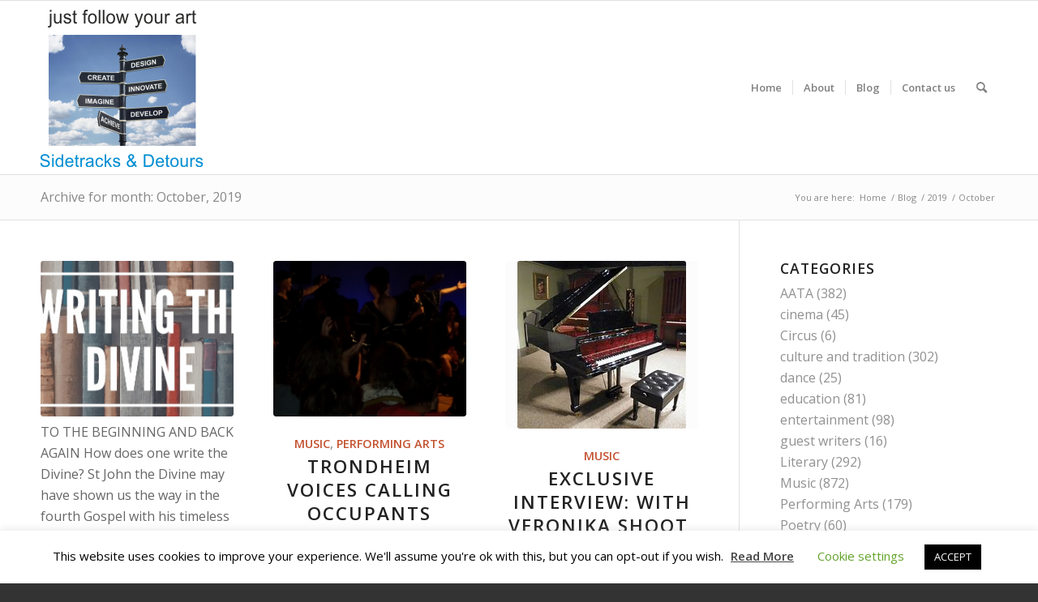

--- FILE ---
content_type: text/html; charset=UTF-8
request_url: https://aata.dev/index.php/2019/10/
body_size: 18642
content:
<!DOCTYPE html>
<html lang="en-GB" class="html_stretched responsive av-preloader-disabled  html_header_top html_logo_left html_main_nav_header html_menu_right html_custom html_header_sticky html_header_shrinking_disabled html_mobile_menu_phone html_header_searchicon html_content_align_center html_header_unstick_top_disabled html_header_stretch_disabled html_elegant-blog html_av-overlay-side html_av-overlay-side-classic html_av-submenu-noclone html_entry_id_480 av-cookies-no-cookie-consent av-default-lightbox av-no-preview html_text_menu_active av-mobile-menu-switch-default">
<head>
<meta charset="UTF-8" />
<meta name="robots" content="noindex, follow" />


<!-- mobile setting -->
<meta name="viewport" content="width=device-width, initial-scale=1">

<!-- Scripts/CSS and wp_head hook -->
<title>October 2019 &#8211; All Across the Arts</title>
<meta name='robots' content='max-image-preview:large' />
	<style>img:is([sizes="auto" i], [sizes^="auto," i]) { contain-intrinsic-size: 3000px 1500px }</style>
	<link rel="alternate" type="application/rss+xml" title="All Across the Arts &raquo; Feed" href="https://aata.dev/index.php/feed/" />
<link rel="alternate" type="application/rss+xml" title="All Across the Arts &raquo; Comments Feed" href="https://aata.dev/index.php/comments/feed/" />

<!-- google webfont font replacement -->

			<script type='text/javascript'>

				(function() {

					/*	check if webfonts are disabled by user setting via cookie - or user must opt in.	*/
					var html = document.getElementsByTagName('html')[0];
					var cookie_check = html.className.indexOf('av-cookies-needs-opt-in') >= 0 || html.className.indexOf('av-cookies-can-opt-out') >= 0;
					var allow_continue = true;
					var silent_accept_cookie = html.className.indexOf('av-cookies-user-silent-accept') >= 0;

					if( cookie_check && ! silent_accept_cookie )
					{
						if( ! document.cookie.match(/aviaCookieConsent/) || html.className.indexOf('av-cookies-session-refused') >= 0 )
						{
							allow_continue = false;
						}
						else
						{
							if( ! document.cookie.match(/aviaPrivacyRefuseCookiesHideBar/) )
							{
								allow_continue = false;
							}
							else if( ! document.cookie.match(/aviaPrivacyEssentialCookiesEnabled/) )
							{
								allow_continue = false;
							}
							else if( document.cookie.match(/aviaPrivacyGoogleWebfontsDisabled/) )
							{
								allow_continue = false;
							}
						}
					}

					if( allow_continue )
					{
						var f = document.createElement('link');

						f.type 	= 'text/css';
						f.rel 	= 'stylesheet';
						f.href 	= '//fonts.googleapis.com/css?family=Open+Sans:400,600&display=auto';
						f.id 	= 'avia-google-webfont';

						document.getElementsByTagName('head')[0].appendChild(f);
					}
				})();

			</script>
			<script type="text/javascript">
/* <![CDATA[ */
window._wpemojiSettings = {"baseUrl":"https:\/\/s.w.org\/images\/core\/emoji\/15.0.3\/72x72\/","ext":".png","svgUrl":"https:\/\/s.w.org\/images\/core\/emoji\/15.0.3\/svg\/","svgExt":".svg","source":{"concatemoji":"https:\/\/aata.dev\/wp-includes\/js\/wp-emoji-release.min.js?ver=6.7.4"}};
/*! This file is auto-generated */
!function(i,n){var o,s,e;function c(e){try{var t={supportTests:e,timestamp:(new Date).valueOf()};sessionStorage.setItem(o,JSON.stringify(t))}catch(e){}}function p(e,t,n){e.clearRect(0,0,e.canvas.width,e.canvas.height),e.fillText(t,0,0);var t=new Uint32Array(e.getImageData(0,0,e.canvas.width,e.canvas.height).data),r=(e.clearRect(0,0,e.canvas.width,e.canvas.height),e.fillText(n,0,0),new Uint32Array(e.getImageData(0,0,e.canvas.width,e.canvas.height).data));return t.every(function(e,t){return e===r[t]})}function u(e,t,n){switch(t){case"flag":return n(e,"\ud83c\udff3\ufe0f\u200d\u26a7\ufe0f","\ud83c\udff3\ufe0f\u200b\u26a7\ufe0f")?!1:!n(e,"\ud83c\uddfa\ud83c\uddf3","\ud83c\uddfa\u200b\ud83c\uddf3")&&!n(e,"\ud83c\udff4\udb40\udc67\udb40\udc62\udb40\udc65\udb40\udc6e\udb40\udc67\udb40\udc7f","\ud83c\udff4\u200b\udb40\udc67\u200b\udb40\udc62\u200b\udb40\udc65\u200b\udb40\udc6e\u200b\udb40\udc67\u200b\udb40\udc7f");case"emoji":return!n(e,"\ud83d\udc26\u200d\u2b1b","\ud83d\udc26\u200b\u2b1b")}return!1}function f(e,t,n){var r="undefined"!=typeof WorkerGlobalScope&&self instanceof WorkerGlobalScope?new OffscreenCanvas(300,150):i.createElement("canvas"),a=r.getContext("2d",{willReadFrequently:!0}),o=(a.textBaseline="top",a.font="600 32px Arial",{});return e.forEach(function(e){o[e]=t(a,e,n)}),o}function t(e){var t=i.createElement("script");t.src=e,t.defer=!0,i.head.appendChild(t)}"undefined"!=typeof Promise&&(o="wpEmojiSettingsSupports",s=["flag","emoji"],n.supports={everything:!0,everythingExceptFlag:!0},e=new Promise(function(e){i.addEventListener("DOMContentLoaded",e,{once:!0})}),new Promise(function(t){var n=function(){try{var e=JSON.parse(sessionStorage.getItem(o));if("object"==typeof e&&"number"==typeof e.timestamp&&(new Date).valueOf()<e.timestamp+604800&&"object"==typeof e.supportTests)return e.supportTests}catch(e){}return null}();if(!n){if("undefined"!=typeof Worker&&"undefined"!=typeof OffscreenCanvas&&"undefined"!=typeof URL&&URL.createObjectURL&&"undefined"!=typeof Blob)try{var e="postMessage("+f.toString()+"("+[JSON.stringify(s),u.toString(),p.toString()].join(",")+"));",r=new Blob([e],{type:"text/javascript"}),a=new Worker(URL.createObjectURL(r),{name:"wpTestEmojiSupports"});return void(a.onmessage=function(e){c(n=e.data),a.terminate(),t(n)})}catch(e){}c(n=f(s,u,p))}t(n)}).then(function(e){for(var t in e)n.supports[t]=e[t],n.supports.everything=n.supports.everything&&n.supports[t],"flag"!==t&&(n.supports.everythingExceptFlag=n.supports.everythingExceptFlag&&n.supports[t]);n.supports.everythingExceptFlag=n.supports.everythingExceptFlag&&!n.supports.flag,n.DOMReady=!1,n.readyCallback=function(){n.DOMReady=!0}}).then(function(){return e}).then(function(){var e;n.supports.everything||(n.readyCallback(),(e=n.source||{}).concatemoji?t(e.concatemoji):e.wpemoji&&e.twemoji&&(t(e.twemoji),t(e.wpemoji)))}))}((window,document),window._wpemojiSettings);
/* ]]> */
</script>

<link rel='stylesheet' id='formidable-css' href='https://aata.dev/wp-content/plugins/formidable/css/formidableforms.css?ver=4252307' type='text/css' media='all' />
<link rel='stylesheet' id='avia-grid-css' href='https://aata.dev/wp-content/themes/enfold/css/grid.css?ver=4.9.2.3' type='text/css' media='all' />
<link rel='stylesheet' id='avia-base-css' href='https://aata.dev/wp-content/themes/enfold/css/base.css?ver=4.9.2.3' type='text/css' media='all' />
<link rel='stylesheet' id='avia-layout-css' href='https://aata.dev/wp-content/themes/enfold/css/layout.css?ver=4.9.2.3' type='text/css' media='all' />
<link rel='stylesheet' id='avia-module-audioplayer-css' href='https://aata.dev/wp-content/themes/enfold/config-templatebuilder/avia-shortcodes/audio-player/audio-player.css?ver=6.7.4' type='text/css' media='all' />
<link rel='stylesheet' id='avia-module-blog-css' href='https://aata.dev/wp-content/themes/enfold/config-templatebuilder/avia-shortcodes/blog/blog.css?ver=6.7.4' type='text/css' media='all' />
<link rel='stylesheet' id='avia-module-postslider-css' href='https://aata.dev/wp-content/themes/enfold/config-templatebuilder/avia-shortcodes/postslider/postslider.css?ver=6.7.4' type='text/css' media='all' />
<link rel='stylesheet' id='avia-module-button-css' href='https://aata.dev/wp-content/themes/enfold/config-templatebuilder/avia-shortcodes/buttons/buttons.css?ver=6.7.4' type='text/css' media='all' />
<link rel='stylesheet' id='avia-module-comments-css' href='https://aata.dev/wp-content/themes/enfold/config-templatebuilder/avia-shortcodes/comments/comments.css?ver=6.7.4' type='text/css' media='all' />
<link rel='stylesheet' id='avia-module-gallery-css' href='https://aata.dev/wp-content/themes/enfold/config-templatebuilder/avia-shortcodes/gallery/gallery.css?ver=6.7.4' type='text/css' media='all' />
<link rel='stylesheet' id='avia-module-gridrow-css' href='https://aata.dev/wp-content/themes/enfold/config-templatebuilder/avia-shortcodes/grid_row/grid_row.css?ver=6.7.4' type='text/css' media='all' />
<link rel='stylesheet' id='avia-module-heading-css' href='https://aata.dev/wp-content/themes/enfold/config-templatebuilder/avia-shortcodes/heading/heading.css?ver=6.7.4' type='text/css' media='all' />
<link rel='stylesheet' id='avia-module-hr-css' href='https://aata.dev/wp-content/themes/enfold/config-templatebuilder/avia-shortcodes/hr/hr.css?ver=6.7.4' type='text/css' media='all' />
<link rel='stylesheet' id='avia-module-image-css' href='https://aata.dev/wp-content/themes/enfold/config-templatebuilder/avia-shortcodes/image/image.css?ver=6.7.4' type='text/css' media='all' />
<link rel='stylesheet' id='avia-module-contact-css' href='https://aata.dev/wp-content/themes/enfold/config-templatebuilder/avia-shortcodes/contact/contact.css?ver=6.7.4' type='text/css' media='all' />
<link rel='stylesheet' id='avia-module-masonry-css' href='https://aata.dev/wp-content/themes/enfold/config-templatebuilder/avia-shortcodes/masonry_entries/masonry_entries.css?ver=6.7.4' type='text/css' media='all' />
<link rel='stylesheet' id='avia-siteloader-css' href='https://aata.dev/wp-content/themes/enfold/css/avia-snippet-site-preloader.css?ver=6.7.4' type='text/css' media='all' />
<link rel='stylesheet' id='avia-module-social-css' href='https://aata.dev/wp-content/themes/enfold/config-templatebuilder/avia-shortcodes/social_share/social_share.css?ver=6.7.4' type='text/css' media='all' />
<link rel='stylesheet' id='avia-module-tabs-css' href='https://aata.dev/wp-content/themes/enfold/config-templatebuilder/avia-shortcodes/tabs/tabs.css?ver=6.7.4' type='text/css' media='all' />
<link rel='stylesheet' id='avia-module-video-css' href='https://aata.dev/wp-content/themes/enfold/config-templatebuilder/avia-shortcodes/video/video.css?ver=6.7.4' type='text/css' media='all' />
<style id='wp-emoji-styles-inline-css' type='text/css'>

	img.wp-smiley, img.emoji {
		display: inline !important;
		border: none !important;
		box-shadow: none !important;
		height: 1em !important;
		width: 1em !important;
		margin: 0 0.07em !important;
		vertical-align: -0.1em !important;
		background: none !important;
		padding: 0 !important;
	}
</style>
<link rel='stylesheet' id='wp-block-library-css' href='https://aata.dev/wp-includes/css/dist/block-library/style.min.css?ver=6.7.4' type='text/css' media='all' />
<style id='classic-theme-styles-inline-css' type='text/css'>
/*! This file is auto-generated */
.wp-block-button__link{color:#fff;background-color:#32373c;border-radius:9999px;box-shadow:none;text-decoration:none;padding:calc(.667em + 2px) calc(1.333em + 2px);font-size:1.125em}.wp-block-file__button{background:#32373c;color:#fff;text-decoration:none}
</style>
<style id='global-styles-inline-css' type='text/css'>
:root{--wp--preset--aspect-ratio--square: 1;--wp--preset--aspect-ratio--4-3: 4/3;--wp--preset--aspect-ratio--3-4: 3/4;--wp--preset--aspect-ratio--3-2: 3/2;--wp--preset--aspect-ratio--2-3: 2/3;--wp--preset--aspect-ratio--16-9: 16/9;--wp--preset--aspect-ratio--9-16: 9/16;--wp--preset--color--black: #000000;--wp--preset--color--cyan-bluish-gray: #abb8c3;--wp--preset--color--white: #ffffff;--wp--preset--color--pale-pink: #f78da7;--wp--preset--color--vivid-red: #cf2e2e;--wp--preset--color--luminous-vivid-orange: #ff6900;--wp--preset--color--luminous-vivid-amber: #fcb900;--wp--preset--color--light-green-cyan: #7bdcb5;--wp--preset--color--vivid-green-cyan: #00d084;--wp--preset--color--pale-cyan-blue: #8ed1fc;--wp--preset--color--vivid-cyan-blue: #0693e3;--wp--preset--color--vivid-purple: #9b51e0;--wp--preset--gradient--vivid-cyan-blue-to-vivid-purple: linear-gradient(135deg,rgba(6,147,227,1) 0%,rgb(155,81,224) 100%);--wp--preset--gradient--light-green-cyan-to-vivid-green-cyan: linear-gradient(135deg,rgb(122,220,180) 0%,rgb(0,208,130) 100%);--wp--preset--gradient--luminous-vivid-amber-to-luminous-vivid-orange: linear-gradient(135deg,rgba(252,185,0,1) 0%,rgba(255,105,0,1) 100%);--wp--preset--gradient--luminous-vivid-orange-to-vivid-red: linear-gradient(135deg,rgba(255,105,0,1) 0%,rgb(207,46,46) 100%);--wp--preset--gradient--very-light-gray-to-cyan-bluish-gray: linear-gradient(135deg,rgb(238,238,238) 0%,rgb(169,184,195) 100%);--wp--preset--gradient--cool-to-warm-spectrum: linear-gradient(135deg,rgb(74,234,220) 0%,rgb(151,120,209) 20%,rgb(207,42,186) 40%,rgb(238,44,130) 60%,rgb(251,105,98) 80%,rgb(254,248,76) 100%);--wp--preset--gradient--blush-light-purple: linear-gradient(135deg,rgb(255,206,236) 0%,rgb(152,150,240) 100%);--wp--preset--gradient--blush-bordeaux: linear-gradient(135deg,rgb(254,205,165) 0%,rgb(254,45,45) 50%,rgb(107,0,62) 100%);--wp--preset--gradient--luminous-dusk: linear-gradient(135deg,rgb(255,203,112) 0%,rgb(199,81,192) 50%,rgb(65,88,208) 100%);--wp--preset--gradient--pale-ocean: linear-gradient(135deg,rgb(255,245,203) 0%,rgb(182,227,212) 50%,rgb(51,167,181) 100%);--wp--preset--gradient--electric-grass: linear-gradient(135deg,rgb(202,248,128) 0%,rgb(113,206,126) 100%);--wp--preset--gradient--midnight: linear-gradient(135deg,rgb(2,3,129) 0%,rgb(40,116,252) 100%);--wp--preset--font-size--small: 13px;--wp--preset--font-size--medium: 20px;--wp--preset--font-size--large: 36px;--wp--preset--font-size--x-large: 42px;--wp--preset--spacing--20: 0.44rem;--wp--preset--spacing--30: 0.67rem;--wp--preset--spacing--40: 1rem;--wp--preset--spacing--50: 1.5rem;--wp--preset--spacing--60: 2.25rem;--wp--preset--spacing--70: 3.38rem;--wp--preset--spacing--80: 5.06rem;--wp--preset--shadow--natural: 6px 6px 9px rgba(0, 0, 0, 0.2);--wp--preset--shadow--deep: 12px 12px 50px rgba(0, 0, 0, 0.4);--wp--preset--shadow--sharp: 6px 6px 0px rgba(0, 0, 0, 0.2);--wp--preset--shadow--outlined: 6px 6px 0px -3px rgba(255, 255, 255, 1), 6px 6px rgba(0, 0, 0, 1);--wp--preset--shadow--crisp: 6px 6px 0px rgba(0, 0, 0, 1);}:where(.is-layout-flex){gap: 0.5em;}:where(.is-layout-grid){gap: 0.5em;}body .is-layout-flex{display: flex;}.is-layout-flex{flex-wrap: wrap;align-items: center;}.is-layout-flex > :is(*, div){margin: 0;}body .is-layout-grid{display: grid;}.is-layout-grid > :is(*, div){margin: 0;}:where(.wp-block-columns.is-layout-flex){gap: 2em;}:where(.wp-block-columns.is-layout-grid){gap: 2em;}:where(.wp-block-post-template.is-layout-flex){gap: 1.25em;}:where(.wp-block-post-template.is-layout-grid){gap: 1.25em;}.has-black-color{color: var(--wp--preset--color--black) !important;}.has-cyan-bluish-gray-color{color: var(--wp--preset--color--cyan-bluish-gray) !important;}.has-white-color{color: var(--wp--preset--color--white) !important;}.has-pale-pink-color{color: var(--wp--preset--color--pale-pink) !important;}.has-vivid-red-color{color: var(--wp--preset--color--vivid-red) !important;}.has-luminous-vivid-orange-color{color: var(--wp--preset--color--luminous-vivid-orange) !important;}.has-luminous-vivid-amber-color{color: var(--wp--preset--color--luminous-vivid-amber) !important;}.has-light-green-cyan-color{color: var(--wp--preset--color--light-green-cyan) !important;}.has-vivid-green-cyan-color{color: var(--wp--preset--color--vivid-green-cyan) !important;}.has-pale-cyan-blue-color{color: var(--wp--preset--color--pale-cyan-blue) !important;}.has-vivid-cyan-blue-color{color: var(--wp--preset--color--vivid-cyan-blue) !important;}.has-vivid-purple-color{color: var(--wp--preset--color--vivid-purple) !important;}.has-black-background-color{background-color: var(--wp--preset--color--black) !important;}.has-cyan-bluish-gray-background-color{background-color: var(--wp--preset--color--cyan-bluish-gray) !important;}.has-white-background-color{background-color: var(--wp--preset--color--white) !important;}.has-pale-pink-background-color{background-color: var(--wp--preset--color--pale-pink) !important;}.has-vivid-red-background-color{background-color: var(--wp--preset--color--vivid-red) !important;}.has-luminous-vivid-orange-background-color{background-color: var(--wp--preset--color--luminous-vivid-orange) !important;}.has-luminous-vivid-amber-background-color{background-color: var(--wp--preset--color--luminous-vivid-amber) !important;}.has-light-green-cyan-background-color{background-color: var(--wp--preset--color--light-green-cyan) !important;}.has-vivid-green-cyan-background-color{background-color: var(--wp--preset--color--vivid-green-cyan) !important;}.has-pale-cyan-blue-background-color{background-color: var(--wp--preset--color--pale-cyan-blue) !important;}.has-vivid-cyan-blue-background-color{background-color: var(--wp--preset--color--vivid-cyan-blue) !important;}.has-vivid-purple-background-color{background-color: var(--wp--preset--color--vivid-purple) !important;}.has-black-border-color{border-color: var(--wp--preset--color--black) !important;}.has-cyan-bluish-gray-border-color{border-color: var(--wp--preset--color--cyan-bluish-gray) !important;}.has-white-border-color{border-color: var(--wp--preset--color--white) !important;}.has-pale-pink-border-color{border-color: var(--wp--preset--color--pale-pink) !important;}.has-vivid-red-border-color{border-color: var(--wp--preset--color--vivid-red) !important;}.has-luminous-vivid-orange-border-color{border-color: var(--wp--preset--color--luminous-vivid-orange) !important;}.has-luminous-vivid-amber-border-color{border-color: var(--wp--preset--color--luminous-vivid-amber) !important;}.has-light-green-cyan-border-color{border-color: var(--wp--preset--color--light-green-cyan) !important;}.has-vivid-green-cyan-border-color{border-color: var(--wp--preset--color--vivid-green-cyan) !important;}.has-pale-cyan-blue-border-color{border-color: var(--wp--preset--color--pale-cyan-blue) !important;}.has-vivid-cyan-blue-border-color{border-color: var(--wp--preset--color--vivid-cyan-blue) !important;}.has-vivid-purple-border-color{border-color: var(--wp--preset--color--vivid-purple) !important;}.has-vivid-cyan-blue-to-vivid-purple-gradient-background{background: var(--wp--preset--gradient--vivid-cyan-blue-to-vivid-purple) !important;}.has-light-green-cyan-to-vivid-green-cyan-gradient-background{background: var(--wp--preset--gradient--light-green-cyan-to-vivid-green-cyan) !important;}.has-luminous-vivid-amber-to-luminous-vivid-orange-gradient-background{background: var(--wp--preset--gradient--luminous-vivid-amber-to-luminous-vivid-orange) !important;}.has-luminous-vivid-orange-to-vivid-red-gradient-background{background: var(--wp--preset--gradient--luminous-vivid-orange-to-vivid-red) !important;}.has-very-light-gray-to-cyan-bluish-gray-gradient-background{background: var(--wp--preset--gradient--very-light-gray-to-cyan-bluish-gray) !important;}.has-cool-to-warm-spectrum-gradient-background{background: var(--wp--preset--gradient--cool-to-warm-spectrum) !important;}.has-blush-light-purple-gradient-background{background: var(--wp--preset--gradient--blush-light-purple) !important;}.has-blush-bordeaux-gradient-background{background: var(--wp--preset--gradient--blush-bordeaux) !important;}.has-luminous-dusk-gradient-background{background: var(--wp--preset--gradient--luminous-dusk) !important;}.has-pale-ocean-gradient-background{background: var(--wp--preset--gradient--pale-ocean) !important;}.has-electric-grass-gradient-background{background: var(--wp--preset--gradient--electric-grass) !important;}.has-midnight-gradient-background{background: var(--wp--preset--gradient--midnight) !important;}.has-small-font-size{font-size: var(--wp--preset--font-size--small) !important;}.has-medium-font-size{font-size: var(--wp--preset--font-size--medium) !important;}.has-large-font-size{font-size: var(--wp--preset--font-size--large) !important;}.has-x-large-font-size{font-size: var(--wp--preset--font-size--x-large) !important;}
:where(.wp-block-post-template.is-layout-flex){gap: 1.25em;}:where(.wp-block-post-template.is-layout-grid){gap: 1.25em;}
:where(.wp-block-columns.is-layout-flex){gap: 2em;}:where(.wp-block-columns.is-layout-grid){gap: 2em;}
:root :where(.wp-block-pullquote){font-size: 1.5em;line-height: 1.6;}
</style>
<link rel='stylesheet' id='cookie-law-info-css' href='https://aata.dev/wp-content/plugins/cookie-law-info/legacy/public/css/cookie-law-info-public.css?ver=3.2.10' type='text/css' media='all' />
<link rel='stylesheet' id='cookie-law-info-gdpr-css' href='https://aata.dev/wp-content/plugins/cookie-law-info/legacy/public/css/cookie-law-info-gdpr.css?ver=3.2.10' type='text/css' media='all' />
<link rel='stylesheet' id='avia-scs-css' href='https://aata.dev/wp-content/themes/enfold/css/shortcodes.css?ver=4.9.2.3' type='text/css' media='all' />
<link rel='stylesheet' id='avia-popup-css-css' href='https://aata.dev/wp-content/themes/enfold/js/aviapopup/magnific-popup.css?ver=4.9.2.3' type='text/css' media='screen' />
<link rel='stylesheet' id='avia-lightbox-css' href='https://aata.dev/wp-content/themes/enfold/css/avia-snippet-lightbox.css?ver=4.9.2.3' type='text/css' media='screen' />
<link rel='stylesheet' id='avia-widget-css-css' href='https://aata.dev/wp-content/themes/enfold/css/avia-snippet-widget.css?ver=4.9.2.3' type='text/css' media='screen' />
<link rel='stylesheet' id='avia-dynamic-css' href='https://aata.dev/wp-content/uploads/dynamic_avia/aata_theme.css?ver=647b48d08f593' type='text/css' media='all' />
<link rel='stylesheet' id='avia-custom-css' href='https://aata.dev/wp-content/themes/enfold/css/custom.css?ver=4.9.2.3' type='text/css' media='all' />
<link rel='stylesheet' id='avia-style-css' href='https://aata.dev/wp-content/themes/aata/style.css?ver=4.9.2.3' type='text/css' media='all' />
<script type="text/javascript" src="https://aata.dev/wp-includes/js/jquery/jquery.min.js?ver=3.7.1" id="jquery-core-js"></script>
<script type="text/javascript" src="https://aata.dev/wp-includes/js/jquery/jquery-migrate.min.js?ver=3.4.1" id="jquery-migrate-js"></script>
<script type="text/javascript" id="cookie-law-info-js-extra">
/* <![CDATA[ */
var Cli_Data = {"nn_cookie_ids":[],"cookielist":[],"non_necessary_cookies":[],"ccpaEnabled":"","ccpaRegionBased":"","ccpaBarEnabled":"","strictlyEnabled":["necessary","obligatoire"],"ccpaType":"gdpr","js_blocking":"","custom_integration":"","triggerDomRefresh":"","secure_cookies":""};
var cli_cookiebar_settings = {"animate_speed_hide":"500","animate_speed_show":"500","background":"#FFF","border":"#b1a6a6c2","border_on":"","button_1_button_colour":"#000","button_1_button_hover":"#000000","button_1_link_colour":"#fff","button_1_as_button":"1","button_1_new_win":"","button_2_button_colour":"#333","button_2_button_hover":"#292929","button_2_link_colour":"#444","button_2_as_button":"","button_2_hidebar":"","button_3_button_colour":"#000","button_3_button_hover":"#000000","button_3_link_colour":"#fff","button_3_as_button":"1","button_3_new_win":"","button_4_button_colour":"#000","button_4_button_hover":"#000000","button_4_link_colour":"#62a329","button_4_as_button":"","button_7_button_colour":"#61a229","button_7_button_hover":"#4e8221","button_7_link_colour":"#fff","button_7_as_button":"1","button_7_new_win":"","font_family":"inherit","header_fix":"","notify_animate_hide":"1","notify_animate_show":"","notify_div_id":"#cookie-law-info-bar","notify_position_horizontal":"right","notify_position_vertical":"bottom","scroll_close":"","scroll_close_reload":"","accept_close_reload":"","reject_close_reload":"","showagain_tab":"1","showagain_background":"#fff","showagain_border":"#000","showagain_div_id":"#cookie-law-info-again","showagain_x_position":"100px","text":"#000","show_once_yn":"","show_once":"10000","logging_on":"","as_popup":"","popup_overlay":"1","bar_heading_text":"","cookie_bar_as":"banner","popup_showagain_position":"bottom-right","widget_position":"left"};
var log_object = {"ajax_url":"https:\/\/aata.dev\/wp-admin\/admin-ajax.php"};
/* ]]> */
</script>
<script type="text/javascript" src="https://aata.dev/wp-content/plugins/cookie-law-info/legacy/public/js/cookie-law-info-public.js?ver=3.2.10" id="cookie-law-info-js"></script>
<link rel="https://api.w.org/" href="https://aata.dev/index.php/wp-json/" /><link rel="EditURI" type="application/rsd+xml" title="RSD" href="https://aata.dev/xmlrpc.php?rsd" />
<meta name="generator" content="WordPress 6.7.4" />
<script>document.documentElement.className += " js";</script>
<link rel="profile" href="http://gmpg.org/xfn/11" />
<link rel="alternate" type="application/rss+xml" title="All Across the Arts RSS2 Feed" href="https://aata.dev/index.php/feed/" />
<link rel="pingback" href="https://aata.dev/xmlrpc.php" />

<style type='text/css' media='screen'>
 #top #header_main > .container, #top #header_main > .container .main_menu  .av-main-nav > li > a, #top #header_main #menu-item-shop .cart_dropdown_link{ height:214px; line-height: 214px; }
 .html_top_nav_header .av-logo-container{ height:214px;  }
 .html_header_top.html_header_sticky #top #wrap_all #main{ padding-top:214px; } 
</style>
<!--[if lt IE 9]><script src="https://aata.dev/wp-content/themes/enfold/js/html5shiv.js"></script><![endif]-->


<!-- To speed up the rendering and to display the site as fast as possible to the user we include some styles and scripts for above the fold content inline -->
<script type="text/javascript">'use strict';var avia_is_mobile=!1;if(/Android|webOS|iPhone|iPad|iPod|BlackBerry|IEMobile|Opera Mini/i.test(navigator.userAgent)&&'ontouchstart' in document.documentElement){avia_is_mobile=!0;document.documentElement.className+=' avia_mobile '}
else{document.documentElement.className+=' avia_desktop '};document.documentElement.className+=' js_active ';(function(){var e=['-webkit-','-moz-','-ms-',''],n='';for(var t in e){if(e[t]+'transform' in document.documentElement.style){document.documentElement.className+=' avia_transform ';n=e[t]+'transform'};if(e[t]+'perspective' in document.documentElement.style){document.documentElement.className+=' avia_transform3d '}};if(typeof document.getElementsByClassName=='function'&&typeof document.documentElement.getBoundingClientRect=='function'&&avia_is_mobile==!1){if(n&&window.innerHeight>0){setTimeout(function(){var e=0,o={},a=0,t=document.getElementsByClassName('av-parallax'),i=window.pageYOffset||document.documentElement.scrollTop;for(e=0;e<t.length;e++){t[e].style.top='0px';o=t[e].getBoundingClientRect();a=Math.ceil((window.innerHeight+i-o.top)*0.3);t[e].style[n]='translate(0px, '+a+'px)';t[e].style.top='auto';t[e].className+=' enabled-parallax '}},50)}}})();</script><style type='text/css'>
@font-face {font-family: 'entypo-fontello'; font-weight: normal; font-style: normal; font-display: auto;
src: url('https://aata.dev/wp-content/themes/enfold/config-templatebuilder/avia-template-builder/assets/fonts/entypo-fontello.woff2') format('woff2'),
url('https://aata.dev/wp-content/themes/enfold/config-templatebuilder/avia-template-builder/assets/fonts/entypo-fontello.woff') format('woff'),
url('https://aata.dev/wp-content/themes/enfold/config-templatebuilder/avia-template-builder/assets/fonts/entypo-fontello.ttf') format('truetype'),
url('https://aata.dev/wp-content/themes/enfold/config-templatebuilder/avia-template-builder/assets/fonts/entypo-fontello.svg#entypo-fontello') format('svg'),
url('https://aata.dev/wp-content/themes/enfold/config-templatebuilder/avia-template-builder/assets/fonts/entypo-fontello.eot'),
url('https://aata.dev/wp-content/themes/enfold/config-templatebuilder/avia-template-builder/assets/fonts/entypo-fontello.eot?#iefix') format('embedded-opentype');
} #top .avia-font-entypo-fontello, body .avia-font-entypo-fontello, html body [data-av_iconfont='entypo-fontello']:before{ font-family: 'entypo-fontello'; }
</style>

<!--
Debugging Info for Theme support: 

Theme: Enfold
Version: 4.9.2.3
Installed: enfold
AviaFramework Version: 5.0
AviaBuilder Version: 4.8
aviaElementManager Version: 1.0.1
- - - - - - - - - - -
ChildTheme: AATA Theme
ChildTheme Version: 1.0
ChildTheme Installed: enfold

ML:5096-PU:34-PLA:8
WP:6.7.4
Compress: CSS:disabled - JS:all theme files
Updates: disabled
PLAu:8
-->
</head>

<body id="top" class="archive date stretched rtl_columns av-curtain-numeric open_sans  avia-responsive-images-support" itemscope="itemscope" itemtype="https://schema.org/WebPage" >

	
	<div id='wrap_all'>

	
<header id='header' class='all_colors header_color light_bg_color  av_header_top av_logo_left av_main_nav_header av_menu_right av_custom av_header_sticky av_header_shrinking_disabled av_header_stretch_disabled av_mobile_menu_phone av_header_searchicon av_header_unstick_top_disabled av_seperator_small_border av_bottom_nav_disabled '  role="banner" itemscope="itemscope" itemtype="https://schema.org/WPHeader" >

		<div  id='header_main' class='container_wrap container_wrap_logo'>

        <div class='container av-logo-container'><div class='inner-container'><span class='logo avia-standard-logo'><a href='https://aata.dev/' class=''><img src="https://aata.dev/wp-content/uploads/2020/04/newlogo.png" srcset="https://aata.dev/wp-content/uploads/2020/04/newlogo.png 200w, https://aata.dev/wp-content/uploads/2020/04/newlogo-36x36.png 36w" sizes="(max-width: 200px) 100vw, 200px" height="100" width="300" alt='All Across the Arts' title='newlogo' /></a></span><nav class='main_menu' data-selectname='Select a page'  role="navigation" itemscope="itemscope" itemtype="https://schema.org/SiteNavigationElement" ><div class="avia-menu av-main-nav-wrap"><ul role="menu" class="menu av-main-nav" id="avia-menu"><li role="menuitem" id="menu-item-67" class="menu-item menu-item-type-post_type menu-item-object-page menu-item-home menu-item-top-level menu-item-top-level-1"><a href="https://aata.dev/" itemprop="url" tabindex="0"><span class="avia-bullet"></span><span class="avia-menu-text">Home</span><span class="avia-menu-fx"><span class="avia-arrow-wrap"><span class="avia-arrow"></span></span></span></a></li>
<li role="menuitem" id="menu-item-51" class="menu-item menu-item-type-post_type menu-item-object-page menu-item-top-level menu-item-top-level-2"><a href="https://aata.dev/index.php/about/" itemprop="url" tabindex="0"><span class="avia-bullet"></span><span class="avia-menu-text">About</span><span class="avia-menu-fx"><span class="avia-arrow-wrap"><span class="avia-arrow"></span></span></span></a></li>
<li role="menuitem" id="menu-item-68" class="menu-item menu-item-type-post_type menu-item-object-page current_page_parent menu-item-top-level menu-item-top-level-3"><a href="https://aata.dev/index.php/blog/" itemprop="url" tabindex="0"><span class="avia-bullet"></span><span class="avia-menu-text">Blog</span><span class="avia-menu-fx"><span class="avia-arrow-wrap"><span class="avia-arrow"></span></span></span></a></li>
<li role="menuitem" id="menu-item-124" class="menu-item menu-item-type-post_type menu-item-object-page menu-item-top-level menu-item-top-level-4"><a href="https://aata.dev/index.php/contact-us/" itemprop="url" tabindex="0"><span class="avia-bullet"></span><span class="avia-menu-text">Contact us</span><span class="avia-menu-fx"><span class="avia-arrow-wrap"><span class="avia-arrow"></span></span></span></a></li>
<li id="menu-item-search" class="noMobile menu-item menu-item-search-dropdown menu-item-avia-special" role="menuitem"><a aria-label="Search" href="?s=" rel="nofollow" data-avia-search-tooltip="

&lt;form role=&quot;search&quot; action=&quot;https://aata.dev/&quot; id=&quot;searchform&quot; method=&quot;get&quot; class=&quot;&quot;&gt;
	&lt;div&gt;
		&lt;input type=&quot;submit&quot; value=&quot;&quot; id=&quot;searchsubmit&quot; class=&quot;button avia-font-entypo-fontello&quot; /&gt;
		&lt;input type=&quot;text&quot; id=&quot;s&quot; name=&quot;s&quot; value=&quot;&quot; placeholder='Search' /&gt;
			&lt;/div&gt;
&lt;/form&gt;
" aria-hidden='false' data-av_icon='' data-av_iconfont='entypo-fontello'><span class="avia_hidden_link_text">Search</span></a></li><li class="av-burger-menu-main menu-item-avia-special ">
	        			<a href="#" aria-label="Menu" aria-hidden="false">
							<span class="av-hamburger av-hamburger--spin av-js-hamburger">
								<span class="av-hamburger-box">
						          <span class="av-hamburger-inner"></span>
						          <strong>Menu</strong>
								</span>
							</span>
							<span class="avia_hidden_link_text">Menu</span>
						</a>
	        		   </li></ul></div></nav></div> </div> 
		<!-- end container_wrap-->
		</div>
		<div class='header_bg'></div>

<!-- end header -->
</header>

	<div id='main' class='all_colors' data-scroll-offset='214'>

	<div class='stretch_full container_wrap alternate_color light_bg_color title_container'><div class='container'><h1 class='main-title entry-title '>Archive for month: October, 2019</h1><div class="breadcrumb breadcrumbs avia-breadcrumbs"><div class="breadcrumb-trail" ><span class="trail-before"><span class="breadcrumb-title">You are here:</span></span> <span  itemscope="itemscope" itemtype="https://schema.org/BreadcrumbList" ><span  itemscope="itemscope" itemtype="https://schema.org/ListItem" itemprop="itemListElement" ><a itemprop="url" href="https://aata.dev" title="All Across the Arts" rel="home" class="trail-begin"><span itemprop="name">Home</span></a><span itemprop="position" class="hidden">1</span></span></span> <span class="sep">/</span> <span  itemscope="itemscope" itemtype="https://schema.org/BreadcrumbList" ><span  itemscope="itemscope" itemtype="https://schema.org/ListItem" itemprop="itemListElement" ><a itemprop="url" href="https://aata.dev/index.php/blog/" title="Blog"><span itemprop="name">Blog</span></a><span itemprop="position" class="hidden">2</span></span></span> <span class="sep">/</span> <span  itemscope="itemscope" itemtype="https://schema.org/BreadcrumbList" ><span  itemscope="itemscope" itemtype="https://schema.org/ListItem" itemprop="itemListElement" ><a itemprop="url" href="https://aata.dev/index.php/2019/" title="2019"><span itemprop="name">2019</span></a><span itemprop="position" class="hidden">3</span></span></span> <span class="sep">/</span> <span class="trail-end">October</span></div></div></div></div>
		<div class='container_wrap container_wrap_first main_color sidebar_right'>

			<div class='container template-blog '>

				<main class='content av-content-small alpha units'  role="main" itemprop="mainContentOfPage" itemscope="itemscope" itemtype="https://schema.org/Blog" >

					

                    <div class='entry-content-wrapper'><div   data-autoplay=''  data-interval='5'  data-animation='fade'  data-show_slide_delay='90'  class='avia-content-slider avia-content-grid-active avia-content-slider1 avia-content-slider-odd avia-builder-el-no-sibling '  itemscope="itemscope" itemtype="https://schema.org/Blog" ><div class='avia-content-slider-inner'><div class='slide-entry-wrap'><article class='slide-entry flex_column  post-entry post-entry-480 slide-entry-overview slide-loop-1 slide-parity-odd  av_one_third first real-thumbnail post-format-standard'  itemscope="itemscope" itemtype="https://schema.org/BlogPosting" itemprop="blogPost" ><a href='https://aata.dev/index.php/2019/10/29/480/' data-rel='slide-1' class='slide-image' title=''><img width="495" height="400" src="https://aata.dev/wp-content/uploads/2019/10/Writing_the_Divine-495x400.jpg" class="wp-image-486 avia-img-lazy-loading-not-486 attachment-portfolio size-portfolio wp-post-image" alt="" decoding="async" fetchpriority="high" srcset="https://aata.dev/wp-content/uploads/2019/10/Writing_the_Divine-495x400.jpg 495w, https://aata.dev/wp-content/uploads/2019/10/Writing_the_Divine-845x684.jpg 845w" sizes="(max-width: 495px) 100vw, 495px" /></a><div class='slide-content'><header class="entry-content-header"></header><div class='slide-entry-excerpt entry-content'  itemprop="text" >
TO
THE BEGINNING AND BACK AGAIN



How
does one write the Divine? 



St
John the Divine may have shown us the way in the fourth Gospel with his
timeless phrase ‘In the beginning was the Word’ but how do we write the word in
a world of…</div></div><footer class="entry-footer"><div class="slide-meta"><div class="slide-meta-comments"><a href='https://aata.dev/index.php/2019/10/29/480/#respond'>0 Comments</a></div><div class="slide-meta-del">/</div><time class='slide-meta-time updated'  itemprop="datePublished" datetime="2019-10-29T08:52:57+00:00" >29th October 2019</time></div></footer><span class='hidden'>
				<span class='av-structured-data'  itemprop="image" itemscope="itemscope" itemtype="https://schema.org/ImageObject" >
						<span itemprop='url'>https://aata.dev/wp-content/uploads/2019/10/Writing_the_Divine.jpg</span>
						<span itemprop='height'>728</span>
						<span itemprop='width'>1587</span>
				</span>
				<span class='av-structured-data'  itemprop="publisher" itemtype="https://schema.org/Organization" itemscope="itemscope" >
						<span itemprop='name'>Norman Warwick</span>
						<span itemprop='logo' itemscope itemtype='https://schema.org/ImageObject'>
							<span itemprop='url'>https://aata.dev/wp-content/uploads/2020/04/newlogo.png</span>
						 </span>
				</span><span class='av-structured-data'  itemprop="author" itemscope="itemscope" itemtype="https://schema.org/Person" ><span itemprop='name'>Norman Warwick</span></span><span class='av-structured-data'  itemprop="datePublished" datetime="2019-10-01T13:38:22+01:00" >2019-10-29 08:52:57</span><span class='av-structured-data'  itemprop="dateModified" itemtype="https://schema.org/dateModified" >2019-10-29 09:20:33</span><span class='av-structured-data'  itemprop="mainEntityOfPage" itemtype="https://schema.org/mainEntityOfPage" ><span itemprop='name'></span></span></span></article><article class='slide-entry flex_column  post-entry post-entry-472 slide-entry-overview slide-loop-2 slide-parity-even  av_one_third  real-thumbnail post-format-standard'  itemscope="itemscope" itemtype="https://schema.org/BlogPosting" itemprop="blogPost" ><a href='https://aata.dev/index.php/2019/10/25/trondheim-voices-calling-occupants/' data-rel='slide-1' class='slide-image' title='TRONDHEIM VOICES CALLING OCCUPANTS'><img width="495" height="400" src="https://aata.dev/wp-content/uploads/2019/10/in-sight-of-voices-495x400.jpg" class="wp-image-476 avia-img-lazy-loading-not-476 attachment-portfolio size-portfolio wp-post-image" alt="" decoding="async" srcset="https://aata.dev/wp-content/uploads/2019/10/in-sight-of-voices-495x400.jpg 495w, https://aata.dev/wp-content/uploads/2019/10/in-sight-of-voices-845x684.jpg 845w" sizes="(max-width: 495px) 100vw, 495px" /></a><div class='slide-content'><header class="entry-content-header"><span class="blog-categories minor-meta"><a href="https://aata.dev/index.php/category/music/" rel="tag">Music</a>, <a href="https://aata.dev/index.php/category/performing-arts/" rel="tag">Performing Arts</a> </span><h3 class='slide-entry-title entry-title '  itemprop="headline" ><a href='https://aata.dev/index.php/2019/10/25/trondheim-voices-calling-occupants/' title='TRONDHEIM VOICES CALLING OCCUPANTS'>TRONDHEIM VOICES CALLING OCCUPANTS</a></h3><span class="av-vertical-delimiter"></span></header><div class='slide-entry-excerpt entry-content'  itemprop="text" >
A MOMENT IN A
UNIVERSE



They
will soon have been in existence for twenty years and in that time have become
widely famed as a vocal group delivering improvised performances in the jazz
genre. The Norwegian group, Trondheim Voices, were formed…</div></div><footer class="entry-footer"><div class="slide-meta"><div class="slide-meta-comments"><a href='https://aata.dev/index.php/2019/10/25/trondheim-voices-calling-occupants/#respond'>0 Comments</a></div><div class="slide-meta-del">/</div><time class='slide-meta-time updated'  itemprop="datePublished" datetime="2019-10-25T12:46:41+01:00" >25th October 2019</time></div></footer><span class='hidden'>
				<span class='av-structured-data'  itemprop="image" itemscope="itemscope" itemtype="https://schema.org/ImageObject" >
						<span itemprop='url'>https://aata.dev/wp-content/uploads/2019/10/in-sight-of-voices.jpg</span>
						<span itemprop='height'>3456</span>
						<span itemprop='width'>4608</span>
				</span>
				<span class='av-structured-data'  itemprop="publisher" itemtype="https://schema.org/Organization" itemscope="itemscope" >
						<span itemprop='name'>Norman Warwick</span>
						<span itemprop='logo' itemscope itemtype='https://schema.org/ImageObject'>
							<span itemprop='url'>https://aata.dev/wp-content/uploads/2020/04/newlogo.png</span>
						 </span>
				</span><span class='av-structured-data'  itemprop="author" itemscope="itemscope" itemtype="https://schema.org/Person" ><span itemprop='name'>Norman Warwick</span></span><span class='av-structured-data'  itemprop="datePublished" datetime="2019-10-01T13:38:22+01:00" >2019-10-25 12:46:41</span><span class='av-structured-data'  itemprop="dateModified" itemtype="https://schema.org/dateModified" >2019-10-25 12:46:42</span><span class='av-structured-data'  itemprop="mainEntityOfPage" itemtype="https://schema.org/mainEntityOfPage" ><span itemprop='name'>TRONDHEIM VOICES CALLING OCCUPANTS</span></span></span></article><article class='slide-entry flex_column  post-entry post-entry-464 slide-entry-overview slide-loop-3 slide-parity-odd  av_one_third  real-thumbnail post-format-standard'  itemscope="itemscope" itemtype="https://schema.org/BlogPosting" itemprop="blogPost" ><a href='https://aata.dev/index.php/2019/10/22/exclusive-interview-with-veronika-shoot-classical-pianist/' data-rel='slide-1' class='slide-image' title='EXCLUSIVE INTERVIEW: with VERONIKA SHOOT, classical pianist'><img width="208" height="207" src="https://aata.dev/wp-content/uploads/2019/10/piano.jpg" class="wp-image-468 avia-img-lazy-loading-not-468 attachment-portfolio size-portfolio wp-post-image" alt="" decoding="async" srcset="https://aata.dev/wp-content/uploads/2019/10/piano.jpg 208w, https://aata.dev/wp-content/uploads/2019/10/piano-80x80.jpg 80w, https://aata.dev/wp-content/uploads/2019/10/piano-36x36.jpg 36w, https://aata.dev/wp-content/uploads/2019/10/piano-180x180.jpg 180w, https://aata.dev/wp-content/uploads/2019/10/piano-100x100.jpg 100w" sizes="(max-width: 208px) 100vw, 208px" /></a><div class='slide-content'><header class="entry-content-header"><span class="blog-categories minor-meta"><a href="https://aata.dev/index.php/category/music/" rel="tag">Music</a> </span><h3 class='slide-entry-title entry-title '  itemprop="headline" ><a href='https://aata.dev/index.php/2019/10/22/exclusive-interview-with-veronika-shoot-classical-pianist/' title='EXCLUSIVE INTERVIEW: with VERONIKA SHOOT, classical pianist'>EXCLUSIVE INTERVIEW: with VERONIKA SHOOT, classical pianist</a></h3><span class="av-vertical-delimiter"></span></header><div class='slide-entry-excerpt entry-content'  itemprop="text" >
VERONICA
SHOOT, CONCERT PIANIST 



She
was, when only six years old, predicted by Lord Yehudi Menuhin as ´destined to
become a great pianist´ and Veronika Shoot is now identified by distinguished
musicians and audiences alike as ´one of…</div></div><footer class="entry-footer"><div class="slide-meta"><div class="slide-meta-comments"><a href='https://aata.dev/index.php/2019/10/22/exclusive-interview-with-veronika-shoot-classical-pianist/#respond'>0 Comments</a></div><div class="slide-meta-del">/</div><time class='slide-meta-time updated'  itemprop="datePublished" datetime="2019-10-22T08:51:40+01:00" >22nd October 2019</time></div></footer><span class='hidden'>
				<span class='av-structured-data'  itemprop="image" itemscope="itemscope" itemtype="https://schema.org/ImageObject" >
						<span itemprop='url'>https://aata.dev/wp-content/uploads/2019/10/piano.jpg</span>
						<span itemprop='height'>207</span>
						<span itemprop='width'>208</span>
				</span>
				<span class='av-structured-data'  itemprop="publisher" itemtype="https://schema.org/Organization" itemscope="itemscope" >
						<span itemprop='name'>Norman Warwick</span>
						<span itemprop='logo' itemscope itemtype='https://schema.org/ImageObject'>
							<span itemprop='url'>https://aata.dev/wp-content/uploads/2020/04/newlogo.png</span>
						 </span>
				</span><span class='av-structured-data'  itemprop="author" itemscope="itemscope" itemtype="https://schema.org/Person" ><span itemprop='name'>Norman Warwick</span></span><span class='av-structured-data'  itemprop="datePublished" datetime="2019-10-01T13:38:22+01:00" >2019-10-22 08:51:40</span><span class='av-structured-data'  itemprop="dateModified" itemtype="https://schema.org/dateModified" >2019-10-22 08:51:41</span><span class='av-structured-data'  itemprop="mainEntityOfPage" itemtype="https://schema.org/mainEntityOfPage" ><span itemprop='name'>EXCLUSIVE INTERVIEW: with VERONIKA SHOOT, classical pianist</span></span></span></article></div><div class='slide-entry-wrap'><article class='slide-entry flex_column  post-entry post-entry-454 slide-entry-overview slide-loop-4 slide-parity-odd  av_one_third first real-thumbnail post-format-standard'  itemscope="itemscope" itemtype="https://schema.org/BlogPosting" itemprop="blogPost" ><a href='https://aata.dev/index.php/2019/10/18/bright-new-dawn-for-old-music/' data-rel='slide-1' class='slide-image' title='BRIGHT NEW DAWN FOR OLD MUSIC'><img width="495" height="400" src="https://aata.dev/wp-content/uploads/2019/10/string-quartet-1846-nwood-engraving-english-1846-ff6m4h-495x400.jpg" class="wp-image-459 avia-img-lazy-loading-not-459 attachment-portfolio size-portfolio wp-post-image" alt="" decoding="async" /></a><div class='slide-content'><header class="entry-content-header"><span class="blog-categories minor-meta"><a href="https://aata.dev/index.php/category/music/" rel="tag">Music</a> </span><h3 class='slide-entry-title entry-title '  itemprop="headline" ><a href='https://aata.dev/index.php/2019/10/18/bright-new-dawn-for-old-music/' title='BRIGHT NEW DAWN FOR OLD MUSIC'>BRIGHT NEW DAWN FOR OLD MUSIC</a></h3><span class="av-vertical-delimiter"></span></header><div class='slide-entry-excerpt entry-content'  itemprop="text" >
BRIGHT NEW DAWN FOR OLD MUSIC



In 2019 The Rochdale Music Society (RMS) is celebrating forty years of promoting great music performances by excellent artists.



Graham Marshallmusician composerwriter



all across the arts regularly receives…</div></div><footer class="entry-footer"><div class="slide-meta"><div class="slide-meta-comments"><a href='https://aata.dev/index.php/2019/10/18/bright-new-dawn-for-old-music/#comments'>1 Comment</a></div><div class="slide-meta-del">/</div><time class='slide-meta-time updated'  itemprop="datePublished" datetime="2019-10-18T13:20:01+01:00" >18th October 2019</time></div></footer><span class='hidden'>
				<span class='av-structured-data'  itemprop="image" itemscope="itemscope" itemtype="https://schema.org/ImageObject" >
						<span itemprop='url'>https://aata.dev/wp-content/uploads/2019/10/string-quartet-1846-nwood-engraving-english-1846-ff6m4h.jpg</span>
						<span itemprop='height'>400</span>
						<span itemprop='width'>640</span>
				</span>
				<span class='av-structured-data'  itemprop="publisher" itemtype="https://schema.org/Organization" itemscope="itemscope" >
						<span itemprop='name'>Norman Warwick</span>
						<span itemprop='logo' itemscope itemtype='https://schema.org/ImageObject'>
							<span itemprop='url'>https://aata.dev/wp-content/uploads/2020/04/newlogo.png</span>
						 </span>
				</span><span class='av-structured-data'  itemprop="author" itemscope="itemscope" itemtype="https://schema.org/Person" ><span itemprop='name'>Norman Warwick</span></span><span class='av-structured-data'  itemprop="datePublished" datetime="2019-10-01T13:38:22+01:00" >2019-10-18 13:20:01</span><span class='av-structured-data'  itemprop="dateModified" itemtype="https://schema.org/dateModified" >2019-10-18 13:20:03</span><span class='av-structured-data'  itemprop="mainEntityOfPage" itemtype="https://schema.org/mainEntityOfPage" ><span itemprop='name'>BRIGHT NEW DAWN FOR OLD MUSIC</span></span></span></article><article class='slide-entry flex_column  post-entry post-entry-444 slide-entry-overview slide-loop-5 slide-parity-even  av_one_third  real-thumbnail post-format-standard'  itemscope="itemscope" itemtype="https://schema.org/BlogPosting" itemprop="blogPost" ><a href='https://aata.dev/index.php/2019/10/15/dialect-detours-spoken-stories-by-michael-higgins/' data-rel='slide-1' class='slide-image' title='DIALECT DETOURS AND SPOKEN STORIES by Michael Higgins'><img width="348" height="228" src="https://aata.dev/wp-content/uploads/2019/10/waugh´s-well.jpg" class="wp-image-449 avia-img-lazy-loading-not-449 attachment-portfolio size-portfolio wp-post-image" alt="" decoding="async" srcset="https://aata.dev/wp-content/uploads/2019/10/waugh´s-well.jpg 348w, https://aata.dev/wp-content/uploads/2019/10/waugh´s-well-300x197.jpg 300w" sizes="(max-width: 348px) 100vw, 348px" /></a><div class='slide-content'><header class="entry-content-header"><span class="blog-categories minor-meta"><a href="https://aata.dev/index.php/category/poetry/" rel="tag">Poetry</a> </span><h3 class='slide-entry-title entry-title '  itemprop="headline" ><a href='https://aata.dev/index.php/2019/10/15/dialect-detours-spoken-stories-by-michael-higgins/' title='DIALECT DETOURS AND SPOKEN STORIES by Michael Higgins'>DIALECT DETOURS AND SPOKEN STORIES by Michael Higgins</a></h3><span class="av-vertical-delimiter"></span></header><div class='slide-entry-excerpt entry-content'  itemprop="text" >
POEMS &amp;
STORIES: STANDARD &amp; DIALECT



By Michael
Higgins &amp; Norman Warwick



Michael Higgins tells of the reading and
recording of The Queen Of The Well: a children´s talking-book.



an audio bookand a puppet show



In
September…</div></div><footer class="entry-footer"><div class="slide-meta"><div class="slide-meta-comments"><a href='https://aata.dev/index.php/2019/10/15/dialect-detours-spoken-stories-by-michael-higgins/#respond'>0 Comments</a></div><div class="slide-meta-del">/</div><time class='slide-meta-time updated'  itemprop="datePublished" datetime="2019-10-15T09:02:38+01:00" >15th October 2019</time></div></footer><span class='hidden'>
				<span class='av-structured-data'  itemprop="image" itemscope="itemscope" itemtype="https://schema.org/ImageObject" >
						<span itemprop='url'>https://aata.dev/wp-content/uploads/2019/10/waugh´s-well.jpg</span>
						<span itemprop='height'>228</span>
						<span itemprop='width'>348</span>
				</span>
				<span class='av-structured-data'  itemprop="publisher" itemtype="https://schema.org/Organization" itemscope="itemscope" >
						<span itemprop='name'>Norman Warwick</span>
						<span itemprop='logo' itemscope itemtype='https://schema.org/ImageObject'>
							<span itemprop='url'>https://aata.dev/wp-content/uploads/2020/04/newlogo.png</span>
						 </span>
				</span><span class='av-structured-data'  itemprop="author" itemscope="itemscope" itemtype="https://schema.org/Person" ><span itemprop='name'>Norman Warwick</span></span><span class='av-structured-data'  itemprop="datePublished" datetime="2019-10-01T13:38:22+01:00" >2019-10-15 09:02:38</span><span class='av-structured-data'  itemprop="dateModified" itemtype="https://schema.org/dateModified" >2019-10-15 09:04:47</span><span class='av-structured-data'  itemprop="mainEntityOfPage" itemtype="https://schema.org/mainEntityOfPage" ><span itemprop='name'>DIALECT DETOURS AND SPOKEN STORIES by Michael Higgins</span></span></span></article><article class='slide-entry flex_column  post-entry post-entry-433 slide-entry-overview slide-loop-6 slide-parity-odd  av_one_third  real-thumbnail post-format-standard'  itemscope="itemscope" itemtype="https://schema.org/BlogPosting" itemprop="blogPost" ><a href='https://aata.dev/index.php/2019/10/11/rochdale-literature-ideas-festival-2019/' data-rel='slide-1' class='slide-image' title='ROCHDALE LITERATURE &amp; IDEAS FESTIVAL 2019'><img width="495" height="400" src="https://aata.dev/wp-content/uploads/2019/10/book-1659717_960_720-495x400.jpg" class="wp-image-440 avia-img-lazy-loading-not-440 attachment-portfolio size-portfolio wp-post-image" alt="" decoding="async" /></a><div class='slide-content'><header class="entry-content-header"><span class="blog-categories minor-meta"><a href="https://aata.dev/index.php/category/aata/" rel="tag">AATA</a> </span><h3 class='slide-entry-title entry-title '  itemprop="headline" ><a href='https://aata.dev/index.php/2019/10/11/rochdale-literature-ideas-festival-2019/' title='ROCHDALE LITERATURE &amp; IDEAS FESTIVAL 2019'>ROCHDALE LITERATURE &amp; IDEAS FESTIVAL 2019</a></h3><span class="av-vertical-delimiter"></span></header><div class='slide-entry-excerpt entry-content'  itemprop="text" >
LITERATURE AND
IDEAS IN ROCHDALE



The
title of the festival reflects the wishes of the benefactors who, a few years
ago, left a significant bequest to the borough library services. It also
reflects the fact that history reminds that at least…</div></div><footer class="entry-footer"><div class="slide-meta"><div class="slide-meta-comments"><a href='https://aata.dev/index.php/2019/10/11/rochdale-literature-ideas-festival-2019/#respond'>0 Comments</a></div><div class="slide-meta-del">/</div><time class='slide-meta-time updated'  itemprop="datePublished" datetime="2019-10-11T13:44:40+01:00" >11th October 2019</time></div></footer><span class='hidden'>
				<span class='av-structured-data'  itemprop="image" itemscope="itemscope" itemtype="https://schema.org/ImageObject" >
						<span itemprop='url'>https://aata.dev/wp-content/uploads/2019/10/book-1659717_960_720.jpg</span>
						<span itemprop='height'>550</span>
						<span itemprop='width'>960</span>
				</span>
				<span class='av-structured-data'  itemprop="publisher" itemtype="https://schema.org/Organization" itemscope="itemscope" >
						<span itemprop='name'>Norman Warwick</span>
						<span itemprop='logo' itemscope itemtype='https://schema.org/ImageObject'>
							<span itemprop='url'>https://aata.dev/wp-content/uploads/2020/04/newlogo.png</span>
						 </span>
				</span><span class='av-structured-data'  itemprop="author" itemscope="itemscope" itemtype="https://schema.org/Person" ><span itemprop='name'>Norman Warwick</span></span><span class='av-structured-data'  itemprop="datePublished" datetime="2019-10-01T13:38:22+01:00" >2019-10-11 13:44:40</span><span class='av-structured-data'  itemprop="dateModified" itemtype="https://schema.org/dateModified" >2019-10-11 13:44:41</span><span class='av-structured-data'  itemprop="mainEntityOfPage" itemtype="https://schema.org/mainEntityOfPage" ><span itemprop='name'>ROCHDALE LITERATURE &amp; IDEAS FESTIVAL 2019</span></span></span></article></div><div class='slide-entry-wrap'><article class='slide-entry flex_column  post-entry post-entry-424 slide-entry-overview slide-loop-7 slide-parity-odd  av_one_third first real-thumbnail post-format-standard'  itemscope="itemscope" itemtype="https://schema.org/BlogPosting" itemprop="blogPost" ><a href='https://aata.dev/index.php/2019/10/08/unforgettable-festivals/' data-rel='slide-1' class='slide-image' title='UNFORGETTABLE FESTIVALS'><img width="495" height="400" src="https://aata.dev/wp-content/uploads/2019/10/Norman-Warwick-and-Festival-Organisers-of-Literature-And-Ideas-2014-have-designed-a-programme-for-Rochdale-495x400.jpg" class="wp-image-428 avia-img-lazy-loading-not-428 attachment-portfolio size-portfolio wp-post-image" alt="" decoding="async" srcset="https://aata.dev/wp-content/uploads/2019/10/Norman-Warwick-and-Festival-Organisers-of-Literature-And-Ideas-2014-have-designed-a-programme-for-Rochdale-495x400.jpg 495w, https://aata.dev/wp-content/uploads/2019/10/Norman-Warwick-and-Festival-Organisers-of-Literature-And-Ideas-2014-have-designed-a-programme-for-Rochdale-845x684.jpg 845w" sizes="(max-width: 495px) 100vw, 495px" /></a><div class='slide-content'><header class="entry-content-header"><span class="blog-categories minor-meta"><a href="https://aata.dev/index.php/category/aata/" rel="tag">AATA</a> </span><h3 class='slide-entry-title entry-title '  itemprop="headline" ><a href='https://aata.dev/index.php/2019/10/08/unforgettable-festivals/' title='UNFORGETTABLE FESTIVALS'>UNFORGETTABLE FESTIVALS</a></h3><span class="av-vertical-delimiter"></span></header><div class='slide-entry-excerpt entry-content'  itemprop="text" >
FESTIVALS I HAVE KNOWN AND LOVED



I
felt enormously privileged to serve as host of The Annual Literature and Ideas
Festival in my home town of Rochdale during the first four years of the
festival before I ´retired´ over here to Lanzarote.…</div></div><footer class="entry-footer"><div class="slide-meta"><div class="slide-meta-comments"><a href='https://aata.dev/index.php/2019/10/08/unforgettable-festivals/#respond'>0 Comments</a></div><div class="slide-meta-del">/</div><time class='slide-meta-time updated'  itemprop="datePublished" datetime="2019-10-08T09:11:38+01:00" >8th October 2019</time></div></footer><span class='hidden'>
				<span class='av-structured-data'  itemprop="image" itemscope="itemscope" itemtype="https://schema.org/ImageObject" >
						<span itemprop='url'>https://aata.dev/wp-content/uploads/2019/10/Norman-Warwick-and-Festival-Organisers-of-Literature-And-Ideas-2014-have-designed-a-programme-for-Rochdale.jpg</span>
						<span itemprop='height'>1398</span>
						<span itemprop='width'>2100</span>
				</span>
				<span class='av-structured-data'  itemprop="publisher" itemtype="https://schema.org/Organization" itemscope="itemscope" >
						<span itemprop='name'>Norman Warwick</span>
						<span itemprop='logo' itemscope itemtype='https://schema.org/ImageObject'>
							<span itemprop='url'>https://aata.dev/wp-content/uploads/2020/04/newlogo.png</span>
						 </span>
				</span><span class='av-structured-data'  itemprop="author" itemscope="itemscope" itemtype="https://schema.org/Person" ><span itemprop='name'>Norman Warwick</span></span><span class='av-structured-data'  itemprop="datePublished" datetime="2019-10-01T13:38:22+01:00" >2019-10-08 09:11:38</span><span class='av-structured-data'  itemprop="dateModified" itemtype="https://schema.org/dateModified" >2019-10-08 09:11:40</span><span class='av-structured-data'  itemprop="mainEntityOfPage" itemtype="https://schema.org/mainEntityOfPage" ><span itemprop='name'>UNFORGETTABLE FESTIVALS</span></span></span></article><article class='slide-entry flex_column  post-entry post-entry-414 slide-entry-overview slide-loop-8 slide-parity-even  av_one_third  real-thumbnail post-format-standard'  itemscope="itemscope" itemtype="https://schema.org/BlogPosting" itemprop="blogPost" ><a href='https://aata.dev/index.php/2019/10/04/acting-for-the-community-good/' data-rel='slide-1' class='slide-image' title='ACTING FOR THE COMMUNITY GOOD'><img width="451" height="360" src="https://aata.dev/wp-content/uploads/2019/10/blog-cover-theatre.jpg" class="wp-image-419 avia-img-lazy-loading-not-419 attachment-portfolio size-portfolio wp-post-image" alt="" decoding="async" srcset="https://aata.dev/wp-content/uploads/2019/10/blog-cover-theatre.jpg 451w, https://aata.dev/wp-content/uploads/2019/10/blog-cover-theatre-300x239.jpg 300w" sizes="(max-width: 451px) 100vw, 451px" /></a><div class='slide-content'><header class="entry-content-header"><span class="blog-categories minor-meta"><a href="https://aata.dev/index.php/category/performing-arts/" rel="tag">Performing Arts</a> </span><h3 class='slide-entry-title entry-title '  itemprop="headline" ><a href='https://aata.dev/index.php/2019/10/04/acting-for-the-community-good/' title='ACTING FOR THE COMMUNITY GOOD'>ACTING FOR THE COMMUNITY GOOD</a></h3><span class="av-vertical-delimiter"></span></header><div class='slide-entry-excerpt entry-content'  itemprop="text" >
ACTING FOR THE
COMMUNITY GOOD



M6 Theatre http://www.m6theatre.co.uk/ has long been recognised as a top “theatre in education” company, creating work for young audiences, and has achieved Arts Council National Portfolio status. The organisation…</div></div><footer class="entry-footer"><div class="slide-meta"><div class="slide-meta-comments"><a href='https://aata.dev/index.php/2019/10/04/acting-for-the-community-good/#respond'>0 Comments</a></div><div class="slide-meta-del">/</div><time class='slide-meta-time updated'  itemprop="datePublished" datetime="2019-10-04T08:27:35+01:00" >4th October 2019</time></div></footer><span class='hidden'>
				<span class='av-structured-data'  itemprop="image" itemscope="itemscope" itemtype="https://schema.org/ImageObject" >
						<span itemprop='url'>https://aata.dev/wp-content/uploads/2019/10/blog-cover-theatre.jpg</span>
						<span itemprop='height'>360</span>
						<span itemprop='width'>451</span>
				</span>
				<span class='av-structured-data'  itemprop="publisher" itemtype="https://schema.org/Organization" itemscope="itemscope" >
						<span itemprop='name'>Norman Warwick</span>
						<span itemprop='logo' itemscope itemtype='https://schema.org/ImageObject'>
							<span itemprop='url'>https://aata.dev/wp-content/uploads/2020/04/newlogo.png</span>
						 </span>
				</span><span class='av-structured-data'  itemprop="author" itemscope="itemscope" itemtype="https://schema.org/Person" ><span itemprop='name'>Norman Warwick</span></span><span class='av-structured-data'  itemprop="datePublished" datetime="2019-10-01T13:38:22+01:00" >2019-10-04 08:27:35</span><span class='av-structured-data'  itemprop="dateModified" itemtype="https://schema.org/dateModified" >2019-10-04 08:27:36</span><span class='av-structured-data'  itemprop="mainEntityOfPage" itemtype="https://schema.org/mainEntityOfPage" ><span itemprop='name'>ACTING FOR THE COMMUNITY GOOD</span></span></span></article><article class='slide-entry flex_column  post-entry post-entry-407 slide-entry-overview slide-loop-9 slide-parity-odd  post-entry-last  av_one_third  real-thumbnail post-format-standard'  itemscope="itemscope" itemtype="https://schema.org/BlogPosting" itemprop="blogPost" ><a href='https://aata.dev/index.php/2019/10/01/radio-presenter-meets-the-bums-at-the-bar/' data-rel='slide-1' class='slide-image' title='RADIO PRESENTER MEETS THE BUMS AT THE BAR'><img width="495" height="333" src="https://aata.dev/wp-content/uploads/2019/10/pexels-photo-274179-495x333.jpg" class="wp-image-410 avia-img-lazy-loading-not-410 attachment-portfolio size-portfolio wp-post-image" alt="" decoding="async" /></a><div class='slide-content'><header class="entry-content-header"><span class="blog-categories minor-meta"><a href="https://aata.dev/index.php/category/music/" rel="tag">Music</a> </span><h3 class='slide-entry-title entry-title '  itemprop="headline" ><a href='https://aata.dev/index.php/2019/10/01/radio-presenter-meets-the-bums-at-the-bar/' title='RADIO PRESENTER MEETS THE BUMS AT THE BAR'>RADIO PRESENTER MEETS THE BUMS AT THE BAR</a></h3><span class="av-vertical-delimiter"></span></header><div class='slide-entry-excerpt entry-content'  itemprop="text" >
PORTRAIT OF THE
ARTIST AS AN OLDER MAN



The Five Bums At
The Bar ask Steve Bewick, who, what, when, where and why



The
naming of his debut novel as A Portrait Of The Artist As A Young Man, by James
Joyce, and the references to his own age…</div></div><footer class="entry-footer"><div class="slide-meta"><div class="slide-meta-comments"><a href='https://aata.dev/index.php/2019/10/01/radio-presenter-meets-the-bums-at-the-bar/#respond'>0 Comments</a></div><div class="slide-meta-del">/</div><time class='slide-meta-time updated'  itemprop="datePublished" datetime="2019-10-01T13:38:22+01:00" >1st October 2019</time></div></footer><span class='hidden'>
				<span class='av-structured-data'  itemprop="image" itemscope="itemscope" itemtype="https://schema.org/ImageObject" >
						<span itemprop='url'>https://aata.dev/wp-content/uploads/2019/10/pexels-photo-274179.jpg</span>
						<span itemprop='height'>333</span>
						<span itemprop='width'>500</span>
				</span>
				<span class='av-structured-data'  itemprop="publisher" itemtype="https://schema.org/Organization" itemscope="itemscope" >
						<span itemprop='name'>Norman Warwick</span>
						<span itemprop='logo' itemscope itemtype='https://schema.org/ImageObject'>
							<span itemprop='url'>https://aata.dev/wp-content/uploads/2020/04/newlogo.png</span>
						 </span>
				</span><span class='av-structured-data'  itemprop="author" itemscope="itemscope" itemtype="https://schema.org/Person" ><span itemprop='name'>Norman Warwick</span></span><span class='av-structured-data'  itemprop="datePublished" datetime="2019-10-01T13:38:22+01:00" >2019-10-01 13:38:22</span><span class='av-structured-data'  itemprop="dateModified" itemtype="https://schema.org/dateModified" >2019-10-01 13:38:23</span><span class='av-structured-data'  itemprop="mainEntityOfPage" itemtype="https://schema.org/mainEntityOfPage" ><span itemprop='name'>RADIO PRESENTER MEETS THE BUMS AT THE BAR</span></span></span></article></div></div></div></div>
				<!--end content-->
				</main>

				<aside class='sidebar sidebar_right   alpha units'  role="complementary" itemscope="itemscope" itemtype="https://schema.org/WPSideBar" ><div class='inner_sidebar extralight-border'><section id="categories-3" class="widget clearfix widget_categories"><h3 class="widgettitle">Categories</h3>
			<ul>
					<li class="cat-item cat-item-2"><a href="https://aata.dev/index.php/category/aata/">AATA</a> (382)
</li>
	<li class="cat-item cat-item-75"><a href="https://aata.dev/index.php/category/cinema/">cinema</a> (45)
</li>
	<li class="cat-item cat-item-54"><a href="https://aata.dev/index.php/category/circus/">Circus</a> (6)
</li>
	<li class="cat-item cat-item-71"><a href="https://aata.dev/index.php/category/culture-and-tradition/">culture and tradition</a> (302)
</li>
	<li class="cat-item cat-item-68"><a href="https://aata.dev/index.php/category/dance/">dance</a> (25)
</li>
	<li class="cat-item cat-item-77"><a href="https://aata.dev/index.php/category/education/">education</a> (81)
</li>
	<li class="cat-item cat-item-78"><a href="https://aata.dev/index.php/category/entertainment/">entertainment</a> (98)
</li>
	<li class="cat-item cat-item-53"><a href="https://aata.dev/index.php/category/guest-writers/">guest writers</a> (16)
</li>
	<li class="cat-item cat-item-13"><a href="https://aata.dev/index.php/category/literary/">Literary</a> (292)
</li>
	<li class="cat-item cat-item-45"><a href="https://aata.dev/index.php/category/music/">Music</a> (872)
</li>
	<li class="cat-item cat-item-6"><a href="https://aata.dev/index.php/category/performing-arts/">Performing Arts</a> (179)
</li>
	<li class="cat-item cat-item-20"><a href="https://aata.dev/index.php/category/poetry/">Poetry</a> (60)
</li>
	<li class="cat-item cat-item-66"><a href="https://aata.dev/index.php/category/protest/">protest</a> (15)
</li>
	<li class="cat-item cat-item-79"><a href="https://aata.dev/index.php/category/sidetracks-and-detours/">sidetracks and detours</a> (22)
</li>
	<li class="cat-item cat-item-1"><a href="https://aata.dev/index.php/category/uncategorised/">Uncategorised</a> (113)
</li>
	<li class="cat-item cat-item-9"><a href="https://aata.dev/index.php/category/visual-arts/">Visual Arts</a> (75)
</li>
			</ul>

			<span class="seperator extralight-border"></span></section><section id="newsbox-2" class="widget clearfix avia-widget-container newsbox"><h3 class="widgettitle">Recent Posts</h3><ul class="news-wrap image_size_widget"><li class="news-content post-format-standard"><a class="news-link" title="SIDETRACKS &amp; DETOURS: 7 / 12 / 25 classical, jazz, folk, rock, americana;  songwriters &amp; invisible angels" href="https://aata.dev/index.php/2025/12/07/sidetracks-detours-7-12-25-classical-jazz-folk-rock-americana-songwriters-invisible-angels/"><span class='news-thumb '><img width="36" height="36" src="https://aata.dev/wp-content/uploads/2025/12/TONIN-QUARTET-36x36.jpg" class="wp-image-24687 avia-img-lazy-loading-24687 attachment-widget size-widget wp-post-image" alt="" decoding="async" srcset="https://aata.dev/wp-content/uploads/2025/12/TONIN-QUARTET-36x36.jpg 36w, https://aata.dev/wp-content/uploads/2025/12/TONIN-QUARTET-80x80.jpg 80w, https://aata.dev/wp-content/uploads/2025/12/TONIN-QUARTET-180x180.jpg 180w" sizes="(max-width: 36px) 100vw, 36px" /></span><strong class="news-headline">SIDETRACKS &amp; DETOURS: 7 / 12 / 25 classical, jazz, folk, rock, americana;  songwriters &amp; invisible angels<span class="news-time">7th December 2025 - 7:00 am</span></strong></a></li><li class="news-content post-format-standard"><a class="news-link" title="SIDETRACKS &amp; DETOURS Pass It On 2/11/2025 Jenny Bray, Nash and Asher, Opus 22" href="https://aata.dev/index.php/2025/11/02/sidetracks-detours-pass-it-on-2-11-2025-jenny-bray-nash-and-asher-opus-22/"><span class='news-thumb '><img width="36" height="36" src="https://aata.dev/wp-content/uploads/2025/10/OPUS-22-36x36.jpg" class="wp-image-24533 avia-img-lazy-loading-24533 attachment-widget size-widget wp-post-image" alt="" decoding="async" srcset="https://aata.dev/wp-content/uploads/2025/10/OPUS-22-36x36.jpg 36w, https://aata.dev/wp-content/uploads/2025/10/OPUS-22-290x300.jpg 290w, https://aata.dev/wp-content/uploads/2025/10/OPUS-22-994x1030.jpg 994w, https://aata.dev/wp-content/uploads/2025/10/OPUS-22-80x80.jpg 80w, https://aata.dev/wp-content/uploads/2025/10/OPUS-22-768x796.jpg 768w, https://aata.dev/wp-content/uploads/2025/10/OPUS-22-1483x1536.jpg 1483w, https://aata.dev/wp-content/uploads/2025/10/OPUS-22-1977x2048.jpg 1977w, https://aata.dev/wp-content/uploads/2025/10/OPUS-22-180x180.jpg 180w, https://aata.dev/wp-content/uploads/2025/10/OPUS-22-1448x1500.jpg 1448w, https://aata.dev/wp-content/uploads/2025/10/OPUS-22-681x705.jpg 681w" sizes="(max-width: 36px) 100vw, 36px" /></span><strong class="news-headline">SIDETRACKS &amp; DETOURS Pass It On 2/11/2025 Jenny Bray, Nash and Asher, Opus 22<span class="news-time">2nd November 2025 - 7:00 am</span></strong></a></li><li class="news-content post-format-standard"><a class="news-link" title="A LITTLE BUNDLE OF SUMMER. sidetracks &amp; detours 3rd September 2025 featuring Jazz Artist, Jenny Bray. Broadcaster and writer, Steve Bewick, Expo Folk and Sound Roots" href="https://aata.dev/index.php/2025/09/03/a-little-bundle-of-summer-sidetracks-detours-3rd-september-2025/"><span class='news-thumb '><img width="36" height="36" src="https://aata.dev/wp-content/uploads/2025/09/poems-for-rich-36x36.jpg" class="wp-image-24450 avia-img-lazy-loading-24450 attachment-widget size-widget wp-post-image" alt="" decoding="async" srcset="https://aata.dev/wp-content/uploads/2025/09/poems-for-rich-36x36.jpg 36w, https://aata.dev/wp-content/uploads/2025/09/poems-for-rich-80x80.jpg 80w, https://aata.dev/wp-content/uploads/2025/09/poems-for-rich-180x180.jpg 180w" sizes="(max-width: 36px) 100vw, 36px" /></span><strong class="news-headline">A LITTLE BUNDLE OF SUMMER. sidetracks &amp; detours 3rd September 2025 featuring Jazz Artist, Jenny Bray. Broadcaster and writer, Steve Bewick, Expo Folk and Sound Roots<span class="news-time">3rd September 2025 - 7:00 am</span></strong></a></li><li class="news-content post-format-standard"><a class="news-link" title="PASS IT ON: MARY CHAPIN CARPENTER by Pearson &amp; Warwick" href="https://aata.dev/index.php/2025/08/03/pass-it-on-mary-chapin-carpenter-by-pearson-warwick/"><span class='news-thumb '><img width="36" height="36" src="https://aata.dev/wp-content/uploads/2025/08/mary-chapin-carpenter-1-36x36.jpg" class="wp-image-24435 avia-img-lazy-loading-24435 attachment-widget size-widget wp-post-image" alt="" decoding="async" srcset="https://aata.dev/wp-content/uploads/2025/08/mary-chapin-carpenter-1-36x36.jpg 36w, https://aata.dev/wp-content/uploads/2025/08/mary-chapin-carpenter-1-80x80.jpg 80w, https://aata.dev/wp-content/uploads/2025/08/mary-chapin-carpenter-1-180x180.jpg 180w" sizes="(max-width: 36px) 100vw, 36px" /></span><strong class="news-headline">PASS IT ON: MARY CHAPIN CARPENTER by Pearson &amp; Warwick<span class="news-time">3rd August 2025 - 7:00 am</span></strong></a></li><li class="news-content post-format-standard"><a class="news-link" title="JAKE BLOUNT &amp; COUNTLESS FRIENDS DISPLAY GENERATIONAL RECIPROCITY" href="https://aata.dev/index.php/2025/07/20/jake-blount-countless-friends-display-generational-reciprocity/"><span class='news-thumb '><img width="36" height="36" src="https://aata.dev/wp-content/uploads/2025/07/jake-blount-36x36.webp" class="wp-image-24323 avia-img-lazy-loading-24323 attachment-widget size-widget wp-post-image" alt="" decoding="async" srcset="https://aata.dev/wp-content/uploads/2025/07/jake-blount-36x36.webp 36w, https://aata.dev/wp-content/uploads/2025/07/jake-blount-80x80.webp 80w" sizes="(max-width: 36px) 100vw, 36px" /></span><strong class="news-headline">JAKE BLOUNT &amp; COUNTLESS FRIENDS DISPLAY GENERATIONAL RECIPROCITY<span class="news-time">20th July 2025 - 7:00 am</span></strong></a></li><li class="news-content post-format-standard"><a class="news-link" title="SIDETRACKS &amp; DETOURS to poetry, radio whispers, Springsteen, Beatles, jazz, classical &amp; folk music" href="https://aata.dev/index.php/2025/07/13/sidetracks-detours/"><span class='news-thumb '><img width="36" height="36" src="https://aata.dev/wp-content/uploads/2025/07/120120-larryyaskiel660-36x36.jpg" class="wp-image-24347 avia-img-lazy-loading-24347 attachment-widget size-widget wp-post-image" alt="" decoding="async" srcset="https://aata.dev/wp-content/uploads/2025/07/120120-larryyaskiel660-36x36.jpg 36w, https://aata.dev/wp-content/uploads/2025/07/120120-larryyaskiel660-80x80.jpg 80w, https://aata.dev/wp-content/uploads/2025/07/120120-larryyaskiel660-180x180.jpg 180w" sizes="(max-width: 36px) 100vw, 36px" /></span><strong class="news-headline">SIDETRACKS &amp; DETOURS to poetry, radio whispers, Springsteen, Beatles, jazz, classical &amp; folk music<span class="news-time">13th July 2025 - 7:00 am</span></strong></a></li></ul><span class="seperator extralight-border"></span></section><section id="tag_cloud-2" class="widget clearfix widget_tag_cloud"><h3 class="widgettitle">Tags</h3><div class="tagcloud"><a href="https://aata.dev/index.php/tag/artists-pop-americana/" class="tag-cloud-link tag-link-139 tag-link-position-1" style="font-size: 8pt;" aria-label="artists pop americana (1 item)">artists pop americana</a>
<a href="https://aata.dev/index.php/tag/blues/" class="tag-cloud-link tag-link-115 tag-link-position-2" style="font-size: 8pt;" aria-label="blues (1 item)">blues</a>
<a href="https://aata.dev/index.php/tag/busters-bad-m/" class="tag-cloud-link tag-link-159 tag-link-position-3" style="font-size: 8pt;" aria-label="buster´s bad m (1 item)">buster´s bad m</a>
<a href="https://aata.dev/index.php/tag/centurires-rennaisance-fair/" class="tag-cloud-link tag-link-141 tag-link-position-4" style="font-size: 8pt;" aria-label="centurires rennaisance fair (1 item)">centurires rennaisance fair</a>
<a href="https://aata.dev/index.php/tag/charts-statistics-opinions/" class="tag-cloud-link tag-link-154 tag-link-position-5" style="font-size: 8pt;" aria-label="charts statistics opinions (1 item)">charts statistics opinions</a>
<a href="https://aata.dev/index.php/tag/classical-jazz-rock-n-roll/" class="tag-cloud-link tag-link-145 tag-link-position-6" style="font-size: 8pt;" aria-label="classical jazz rock n roll (1 item)">classical jazz rock n roll</a>
<a href="https://aata.dev/index.php/tag/coffee-cake-conversation/" class="tag-cloud-link tag-link-144 tag-link-position-7" style="font-size: 8pt;" aria-label="coffee cake conversation (1 item)">coffee cake conversation</a>
<a href="https://aata.dev/index.php/tag/cooke-vibe-rochdale/" class="tag-cloud-link tag-link-109 tag-link-position-8" style="font-size: 8pt;" aria-label="cooke vibe rochdale (1 item)">cooke vibe rochdale</a>
<a href="https://aata.dev/index.php/tag/corrie-korean-soaps/" class="tag-cloud-link tag-link-153 tag-link-position-9" style="font-size: 8pt;" aria-label="corrie korean soaps (1 item)">corrie korean soaps</a>
<a href="https://aata.dev/index.php/tag/coward-still-encounters/" class="tag-cloud-link tag-link-157 tag-link-position-10" style="font-size: 8pt;" aria-label="Coward still encounters (1 item)">Coward still encounters</a>
<a href="https://aata.dev/index.php/tag/eagles-poets-songwriters/" class="tag-cloud-link tag-link-121 tag-link-position-11" style="font-size: 8pt;" aria-label="eagles poets songwriters (1 item)">eagles poets songwriters</a>
<a href="https://aata.dev/index.php/tag/festivals-jazz-tuesdays/" class="tag-cloud-link tag-link-120 tag-link-position-12" style="font-size: 8pt;" aria-label="festivals jazz tuesdays (1 item)">festivals jazz tuesdays</a>
<a href="https://aata.dev/index.php/tag/films-trutyhs-fictions/" class="tag-cloud-link tag-link-137 tag-link-position-13" style="font-size: 8pt;" aria-label="films trutyhs fictions (1 item)">films trutyhs fictions</a>
<a href="https://aata.dev/index.php/tag/fireworks-fund-raising-fantasias/" class="tag-cloud-link tag-link-124 tag-link-position-14" style="font-size: 8pt;" aria-label="fireworks fund-raising fantasias (1 item)">fireworks fund-raising fantasias</a>
<a href="https://aata.dev/index.php/tag/folk/" class="tag-cloud-link tag-link-116 tag-link-position-15" style="font-size: 8pt;" aria-label="folk (1 item)">folk</a>
<a href="https://aata.dev/index.php/tag/folk-rock-protest/" class="tag-cloud-link tag-link-158 tag-link-position-16" style="font-size: 8pt;" aria-label="folk rock protest (1 item)">folk rock protest</a>
<a href="https://aata.dev/index.php/tag/forthright-demanding-lyrics/" class="tag-cloud-link tag-link-110 tag-link-position-17" style="font-size: 8pt;" aria-label="forthright demanding lyrics (1 item)">forthright demanding lyrics</a>
<a href="https://aata.dev/index.php/tag/good-bad-ugly/" class="tag-cloud-link tag-link-142 tag-link-position-18" style="font-size: 8pt;" aria-label="good bad ugly (1 item)">good bad ugly</a>
<a href="https://aata.dev/index.php/tag/here/" class="tag-cloud-link tag-link-147 tag-link-position-19" style="font-size: 8pt;" aria-label="here (1 item)">here</a>
<a href="https://aata.dev/index.php/tag/homage-celebration-legacy/" class="tag-cloud-link tag-link-111 tag-link-position-20" style="font-size: 8pt;" aria-label="homage celebration legacy (1 item)">homage celebration legacy</a>
<a href="https://aata.dev/index.php/tag/jazz/" class="tag-cloud-link tag-link-114 tag-link-position-21" style="font-size: 22pt;" aria-label="jazz (2 items)">jazz</a>
<a href="https://aata.dev/index.php/tag/jazz-blues-folk/" class="tag-cloud-link tag-link-113 tag-link-position-22" style="font-size: 8pt;" aria-label="jazz blues folk (1 item)">jazz blues folk</a>
<a href="https://aata.dev/index.php/tag/learning-teaching-returning/" class="tag-cloud-link tag-link-161 tag-link-position-23" style="font-size: 8pt;" aria-label="learning teaching returning (1 item)">learning teaching returning</a>
<a href="https://aata.dev/index.php/tag/light-carrying-overcoming/" class="tag-cloud-link tag-link-135 tag-link-position-24" style="font-size: 8pt;" aria-label="light carrying overcoming (1 item)">light carrying overcoming</a>
<a href="https://aata.dev/index.php/tag/manchester-folkfest-line-up/" class="tag-cloud-link tag-link-126 tag-link-position-25" style="font-size: 8pt;" aria-label="Manchester folkfest line-up (1 item)">Manchester folkfest line-up</a>
<a href="https://aata.dev/index.php/tag/masters-pupils-chnagearopund/" class="tag-cloud-link tag-link-128 tag-link-position-26" style="font-size: 8pt;" aria-label="masters pupils chnagearopund (1 item)">masters pupils chnagearopund</a>
<a href="https://aata.dev/index.php/tag/musical-migration-growth/" class="tag-cloud-link tag-link-164 tag-link-position-27" style="font-size: 8pt;" aria-label="musical migration growth (1 item)">musical migration growth</a>
<a href="https://aata.dev/index.php/tag/name-dropping-dylan/" class="tag-cloud-link tag-link-138 tag-link-position-28" style="font-size: 8pt;" aria-label="name dropping dylan (1 item)">name dropping dylan</a>
<a href="https://aata.dev/index.php/tag/newbury-question-answer/" class="tag-cloud-link tag-link-107 tag-link-position-29" style="font-size: 8pt;" aria-label="newbury question answer (1 item)">newbury question answer</a>
<a href="https://aata.dev/index.php/tag/news-previews-reviews/" class="tag-cloud-link tag-link-160 tag-link-position-30" style="font-size: 8pt;" aria-label="news previews reviews (1 item)">news previews reviews</a>
<a href="https://aata.dev/index.php/tag/past-present-future/" class="tag-cloud-link tag-link-165 tag-link-position-31" style="font-size: 8pt;" aria-label="past present future (1 item)">past present future</a>
<a href="https://aata.dev/index.php/tag/past-present-future-jazz/" class="tag-cloud-link tag-link-129 tag-link-position-32" style="font-size: 8pt;" aria-label="past present future-jazz (1 item)">past present future-jazz</a>
<a href="https://aata.dev/index.php/tag/paths-plans-photographs/" class="tag-cloud-link tag-link-132 tag-link-position-33" style="font-size: 8pt;" aria-label="paths p`lans photographs (1 item)">paths p`lans photographs</a>
<a href="https://aata.dev/index.php/tag/poetry-music-genius/" class="tag-cloud-link tag-link-125 tag-link-position-34" style="font-size: 8pt;" aria-label="poetry music genius (1 item)">poetry music genius</a>
<a href="https://aata.dev/index.php/tag/portsmouth-parades-pretence/" class="tag-cloud-link tag-link-143 tag-link-position-35" style="font-size: 8pt;" aria-label="Portsmouth Parades Pretence (1 item)">Portsmouth Parades Pretence</a>
<a href="https://aata.dev/index.php/tag/puzzled-impressed-amazed/" class="tag-cloud-link tag-link-152 tag-link-position-36" style="font-size: 8pt;" aria-label="puzzled impressed amazed (1 item)">puzzled impressed amazed</a>
<a href="https://aata.dev/index.php/tag/reform-return-roger/" class="tag-cloud-link tag-link-131 tag-link-position-37" style="font-size: 8pt;" aria-label="reform return Roger (1 item)">reform return Roger</a>
<a href="https://aata.dev/index.php/tag/religion-ethos-religion/" class="tag-cloud-link tag-link-136 tag-link-position-38" style="font-size: 8pt;" aria-label="religion ethos religion (1 item)">religion ethos religion</a>
<a href="https://aata.dev/index.php/tag/rlo-jubilee-concert/" class="tag-cloud-link tag-link-130 tag-link-position-39" style="font-size: 8pt;" aria-label="rlo jubilee concert (1 item)">rlo jubilee concert</a>
<a href="https://aata.dev/index.php/tag/sew-nurture-reap/" class="tag-cloud-link tag-link-122 tag-link-position-40" style="font-size: 8pt;" aria-label="sew nurture reap (1 item)">sew nurture reap</a>
<a href="https://aata.dev/index.php/tag/singer-vocals-guitar/" class="tag-cloud-link tag-link-106 tag-link-position-41" style="font-size: 8pt;" aria-label="singer vocals guitar (1 item)">singer vocals guitar</a>
<a href="https://aata.dev/index.php/tag/soprano-baroque-instruments/" class="tag-cloud-link tag-link-140 tag-link-position-42" style="font-size: 8pt;" aria-label="soprano baroque instruments (1 item)">soprano baroque instruments</a>
<a href="https://aata.dev/index.php/tag/tcwg/" class="tag-cloud-link tag-link-24 tag-link-position-43" style="font-size: 8pt;" aria-label="TCWG (1 item)">TCWG</a>
<a href="https://aata.dev/index.php/tag/uk-arts-lanzarote/" class="tag-cloud-link tag-link-119 tag-link-position-44" style="font-size: 8pt;" aria-label="uk arts lanzarote (1 item)">uk arts lanzarote</a>
<a href="https://aata.dev/index.php/tag/uk-canaries-bewicks/" class="tag-cloud-link tag-link-117 tag-link-position-45" style="font-size: 8pt;" aria-label="uk canaries bewicks (1 item)">uk canaries bewicks</a></div>
<span class="seperator extralight-border"></span></section><section id="archives-3" class="widget clearfix widget_archive"><h3 class="widgettitle">Archives</h3>
			<ul>
					<li><a href='https://aata.dev/index.php/2026/01/'>January 2026</a>&nbsp;(3)</li>
	<li><a href='https://aata.dev/index.php/2025/12/'>December 2025</a>&nbsp;(1)</li>
	<li><a href='https://aata.dev/index.php/2025/11/'>November 2025</a>&nbsp;(1)</li>
	<li><a href='https://aata.dev/index.php/2025/10/'>October 2025</a>&nbsp;(1)</li>
	<li><a href='https://aata.dev/index.php/2025/09/'>September 2025</a>&nbsp;(1)</li>
	<li><a href='https://aata.dev/index.php/2025/08/'>August 2025</a>&nbsp;(1)</li>
	<li><a href='https://aata.dev/index.php/2025/07/'>July 2025</a>&nbsp;(3)</li>
	<li><a href='https://aata.dev/index.php/2025/06/'>June 2025</a>&nbsp;(1)</li>
	<li><a href='https://aata.dev/index.php/2025/05/'>May 2025</a>&nbsp;(1)</li>
	<li><a href='https://aata.dev/index.php/2024/11/'>November 2024</a>&nbsp;(14)</li>
	<li><a href='https://aata.dev/index.php/2024/10/'>October 2024</a>&nbsp;(27)</li>
	<li><a href='https://aata.dev/index.php/2024/09/'>September 2024</a>&nbsp;(26)</li>
	<li><a href='https://aata.dev/index.php/2024/08/'>August 2024</a>&nbsp;(26)</li>
	<li><a href='https://aata.dev/index.php/2024/07/'>July 2024</a>&nbsp;(14)</li>
	<li><a href='https://aata.dev/index.php/2024/06/'>June 2024</a>&nbsp;(25)</li>
	<li><a href='https://aata.dev/index.php/2024/05/'>May 2024</a>&nbsp;(28)</li>
	<li><a href='https://aata.dev/index.php/2024/04/'>April 2024</a>&nbsp;(26)</li>
	<li><a href='https://aata.dev/index.php/2024/03/'>March 2024</a>&nbsp;(26)</li>
	<li><a href='https://aata.dev/index.php/2024/02/'>February 2024</a>&nbsp;(25)</li>
	<li><a href='https://aata.dev/index.php/2024/01/'>January 2024</a>&nbsp;(27)</li>
	<li><a href='https://aata.dev/index.php/2023/12/'>December 2023</a>&nbsp;(26)</li>
	<li><a href='https://aata.dev/index.php/2023/11/'>November 2023</a>&nbsp;(27)</li>
	<li><a href='https://aata.dev/index.php/2023/10/'>October 2023</a>&nbsp;(27)</li>
	<li><a href='https://aata.dev/index.php/2023/09/'>September 2023</a>&nbsp;(26)</li>
	<li><a href='https://aata.dev/index.php/2023/08/'>August 2023</a>&nbsp;(27)</li>
	<li><a href='https://aata.dev/index.php/2023/07/'>July 2023</a>&nbsp;(27)</li>
	<li><a href='https://aata.dev/index.php/2023/06/'>June 2023</a>&nbsp;(26)</li>
	<li><a href='https://aata.dev/index.php/2023/05/'>May 2023</a>&nbsp;(25)</li>
	<li><a href='https://aata.dev/index.php/2023/04/'>April 2023</a>&nbsp;(21)</li>
	<li><a href='https://aata.dev/index.php/2023/03/'>March 2023</a>&nbsp;(24)</li>
	<li><a href='https://aata.dev/index.php/2023/02/'>February 2023</a>&nbsp;(21)</li>
	<li><a href='https://aata.dev/index.php/2023/01/'>January 2023</a>&nbsp;(23)</li>
	<li><a href='https://aata.dev/index.php/2022/12/'>December 2022</a>&nbsp;(22)</li>
	<li><a href='https://aata.dev/index.php/2022/11/'>November 2022</a>&nbsp;(24)</li>
	<li><a href='https://aata.dev/index.php/2022/10/'>October 2022</a>&nbsp;(21)</li>
	<li><a href='https://aata.dev/index.php/2022/09/'>September 2022</a>&nbsp;(22)</li>
	<li><a href='https://aata.dev/index.php/2022/08/'>August 2022</a>&nbsp;(23)</li>
	<li><a href='https://aata.dev/index.php/2022/07/'>July 2022</a>&nbsp;(22)</li>
	<li><a href='https://aata.dev/index.php/2022/06/'>June 2022</a>&nbsp;(22)</li>
	<li><a href='https://aata.dev/index.php/2022/05/'>May 2022</a>&nbsp;(23)</li>
	<li><a href='https://aata.dev/index.php/2022/04/'>April 2022</a>&nbsp;(21)</li>
	<li><a href='https://aata.dev/index.php/2022/03/'>March 2022</a>&nbsp;(23)</li>
	<li><a href='https://aata.dev/index.php/2022/02/'>February 2022</a>&nbsp;(21)</li>
	<li><a href='https://aata.dev/index.php/2022/01/'>January 2022</a>&nbsp;(24)</li>
	<li><a href='https://aata.dev/index.php/2021/12/'>December 2021</a>&nbsp;(25)</li>
	<li><a href='https://aata.dev/index.php/2021/11/'>November 2021</a>&nbsp;(22)</li>
	<li><a href='https://aata.dev/index.php/2021/10/'>October 2021</a>&nbsp;(21)</li>
	<li><a href='https://aata.dev/index.php/2021/09/'>September 2021</a>&nbsp;(22)</li>
	<li><a href='https://aata.dev/index.php/2021/08/'>August 2021</a>&nbsp;(23)</li>
	<li><a href='https://aata.dev/index.php/2021/07/'>July 2021</a>&nbsp;(22)</li>
	<li><a href='https://aata.dev/index.php/2021/06/'>June 2021</a>&nbsp;(23)</li>
	<li><a href='https://aata.dev/index.php/2021/05/'>May 2021</a>&nbsp;(21)</li>
	<li><a href='https://aata.dev/index.php/2021/04/'>April 2021</a>&nbsp;(22)</li>
	<li><a href='https://aata.dev/index.php/2021/03/'>March 2021</a>&nbsp;(23)</li>
	<li><a href='https://aata.dev/index.php/2021/02/'>February 2021</a>&nbsp;(20)</li>
	<li><a href='https://aata.dev/index.php/2021/01/'>January 2021</a>&nbsp;(21)</li>
	<li><a href='https://aata.dev/index.php/2020/12/'>December 2020</a>&nbsp;(23)</li>
	<li><a href='https://aata.dev/index.php/2020/11/'>November 2020</a>&nbsp;(21)</li>
	<li><a href='https://aata.dev/index.php/2020/10/'>October 2020</a>&nbsp;(22)</li>
	<li><a href='https://aata.dev/index.php/2020/09/'>September 2020</a>&nbsp;(23)</li>
	<li><a href='https://aata.dev/index.php/2020/08/'>August 2020</a>&nbsp;(21)</li>
	<li><a href='https://aata.dev/index.php/2020/07/'>July 2020</a>&nbsp;(23)</li>
	<li><a href='https://aata.dev/index.php/2020/06/'>June 2020</a>&nbsp;(22)</li>
	<li><a href='https://aata.dev/index.php/2020/05/'>May 2020</a>&nbsp;(15)</li>
	<li><a href='https://aata.dev/index.php/2020/04/'>April 2020</a>&nbsp;(16)</li>
	<li><a href='https://aata.dev/index.php/2020/03/'>March 2020</a>&nbsp;(14)</li>
	<li><a href='https://aata.dev/index.php/2020/02/'>February 2020</a>&nbsp;(17)</li>
	<li><a href='https://aata.dev/index.php/2020/01/'>January 2020</a>&nbsp;(10)</li>
	<li><a href='https://aata.dev/index.php/2019/12/'>December 2019</a>&nbsp;(10)</li>
	<li><a href='https://aata.dev/index.php/2019/11/'>November 2019</a>&nbsp;(9)</li>
	<li><a href='https://aata.dev/index.php/2019/10/' aria-current="page">October 2019</a>&nbsp;(9)</li>
	<li><a href='https://aata.dev/index.php/2019/09/'>September 2019</a>&nbsp;(8)</li>
	<li><a href='https://aata.dev/index.php/2019/08/'>August 2019</a>&nbsp;(9)</li>
	<li><a href='https://aata.dev/index.php/2019/07/'>July 2019</a>&nbsp;(8)</li>
			</ul>

			<span class="seperator extralight-border"></span></section></div></aside>
			</div><!--end container-->

		</div><!-- close default .container_wrap element -->




				<div class='container_wrap footer_color' id='footer'>

					<div class='container'>

						<div class='flex_column av_one_fourth  first el_before_av_one_fourth'><section id="newsbox-3" class="widget clearfix avia-widget-container newsbox"><h3 class="widgettitle">Recent Posts</h3><ul class="news-wrap image_size_widget"><li class="news-content post-format-standard"><a class="news-link" title="SIDETRACKS &amp; DETOURS: 7 / 12 / 25 classical, jazz, folk, rock, americana;  songwriters &amp; invisible angels" href="https://aata.dev/index.php/2025/12/07/sidetracks-detours-7-12-25-classical-jazz-folk-rock-americana-songwriters-invisible-angels/"><span class='news-thumb '><img width="36" height="36" src="https://aata.dev/wp-content/uploads/2025/12/TONIN-QUARTET-36x36.jpg" class="wp-image-24687 avia-img-lazy-loading-24687 attachment-widget size-widget wp-post-image" alt="" decoding="async" loading="lazy" srcset="https://aata.dev/wp-content/uploads/2025/12/TONIN-QUARTET-36x36.jpg 36w, https://aata.dev/wp-content/uploads/2025/12/TONIN-QUARTET-80x80.jpg 80w, https://aata.dev/wp-content/uploads/2025/12/TONIN-QUARTET-180x180.jpg 180w" sizes="auto, (max-width: 36px) 100vw, 36px" /></span><strong class="news-headline">SIDETRACKS &amp; DETOURS: 7 / 12 / 25 classical, jazz, folk, rock, americana;  songwriters &amp; invisible angels<span class="news-time">7th December 2025 - 7:00 am</span></strong></a></li><li class="news-content post-format-standard"><a class="news-link" title="SIDETRACKS &amp; DETOURS Pass It On 2/11/2025 Jenny Bray, Nash and Asher, Opus 22" href="https://aata.dev/index.php/2025/11/02/sidetracks-detours-pass-it-on-2-11-2025-jenny-bray-nash-and-asher-opus-22/"><span class='news-thumb '><img width="36" height="36" src="https://aata.dev/wp-content/uploads/2025/10/OPUS-22-36x36.jpg" class="wp-image-24533 avia-img-lazy-loading-24533 attachment-widget size-widget wp-post-image" alt="" decoding="async" loading="lazy" srcset="https://aata.dev/wp-content/uploads/2025/10/OPUS-22-36x36.jpg 36w, https://aata.dev/wp-content/uploads/2025/10/OPUS-22-290x300.jpg 290w, https://aata.dev/wp-content/uploads/2025/10/OPUS-22-994x1030.jpg 994w, https://aata.dev/wp-content/uploads/2025/10/OPUS-22-80x80.jpg 80w, https://aata.dev/wp-content/uploads/2025/10/OPUS-22-768x796.jpg 768w, https://aata.dev/wp-content/uploads/2025/10/OPUS-22-1483x1536.jpg 1483w, https://aata.dev/wp-content/uploads/2025/10/OPUS-22-1977x2048.jpg 1977w, https://aata.dev/wp-content/uploads/2025/10/OPUS-22-180x180.jpg 180w, https://aata.dev/wp-content/uploads/2025/10/OPUS-22-1448x1500.jpg 1448w, https://aata.dev/wp-content/uploads/2025/10/OPUS-22-681x705.jpg 681w" sizes="auto, (max-width: 36px) 100vw, 36px" /></span><strong class="news-headline">SIDETRACKS &amp; DETOURS Pass It On 2/11/2025 Jenny Bray, Nash and Asher, Opus 22<span class="news-time">2nd November 2025 - 7:00 am</span></strong></a></li><li class="news-content post-format-standard"><a class="news-link" title="A LITTLE BUNDLE OF SUMMER. sidetracks &amp; detours 3rd September 2025 featuring Jazz Artist, Jenny Bray. Broadcaster and writer, Steve Bewick, Expo Folk and Sound Roots" href="https://aata.dev/index.php/2025/09/03/a-little-bundle-of-summer-sidetracks-detours-3rd-september-2025/"><span class='news-thumb '><img width="36" height="36" src="https://aata.dev/wp-content/uploads/2025/09/poems-for-rich-36x36.jpg" class="wp-image-24450 avia-img-lazy-loading-24450 attachment-widget size-widget wp-post-image" alt="" decoding="async" loading="lazy" srcset="https://aata.dev/wp-content/uploads/2025/09/poems-for-rich-36x36.jpg 36w, https://aata.dev/wp-content/uploads/2025/09/poems-for-rich-80x80.jpg 80w, https://aata.dev/wp-content/uploads/2025/09/poems-for-rich-180x180.jpg 180w" sizes="auto, (max-width: 36px) 100vw, 36px" /></span><strong class="news-headline">A LITTLE BUNDLE OF SUMMER. sidetracks &amp; detours 3rd September 2025 featuring Jazz Artist, Jenny Bray. Broadcaster and writer, Steve Bewick, Expo Folk and Sound Roots<span class="news-time">3rd September 2025 - 7:00 am</span></strong></a></li></ul><span class="seperator extralight-border"></span></section></div><div class='flex_column av_one_fourth  el_after_av_one_fourth el_before_av_one_fourth '><section id="categories-4" class="widget clearfix widget_categories"><h3 class="widgettitle">Categories</h3>
			<ul>
					<li class="cat-item cat-item-2"><a href="https://aata.dev/index.php/category/aata/">AATA</a> (382)
</li>
	<li class="cat-item cat-item-75"><a href="https://aata.dev/index.php/category/cinema/">cinema</a> (45)
</li>
	<li class="cat-item cat-item-54"><a href="https://aata.dev/index.php/category/circus/">Circus</a> (6)
</li>
	<li class="cat-item cat-item-71"><a href="https://aata.dev/index.php/category/culture-and-tradition/">culture and tradition</a> (302)
</li>
	<li class="cat-item cat-item-68"><a href="https://aata.dev/index.php/category/dance/">dance</a> (25)
</li>
	<li class="cat-item cat-item-77"><a href="https://aata.dev/index.php/category/education/">education</a> (81)
</li>
	<li class="cat-item cat-item-78"><a href="https://aata.dev/index.php/category/entertainment/">entertainment</a> (98)
</li>
	<li class="cat-item cat-item-53"><a href="https://aata.dev/index.php/category/guest-writers/">guest writers</a> (16)
</li>
	<li class="cat-item cat-item-13"><a href="https://aata.dev/index.php/category/literary/">Literary</a> (292)
</li>
	<li class="cat-item cat-item-45"><a href="https://aata.dev/index.php/category/music/">Music</a> (872)
</li>
	<li class="cat-item cat-item-6"><a href="https://aata.dev/index.php/category/performing-arts/">Performing Arts</a> (179)
</li>
	<li class="cat-item cat-item-20"><a href="https://aata.dev/index.php/category/poetry/">Poetry</a> (60)
</li>
	<li class="cat-item cat-item-66"><a href="https://aata.dev/index.php/category/protest/">protest</a> (15)
</li>
	<li class="cat-item cat-item-79"><a href="https://aata.dev/index.php/category/sidetracks-and-detours/">sidetracks and detours</a> (22)
</li>
	<li class="cat-item cat-item-1"><a href="https://aata.dev/index.php/category/uncategorised/">Uncategorised</a> (113)
</li>
	<li class="cat-item cat-item-9"><a href="https://aata.dev/index.php/category/visual-arts/">Visual Arts</a> (75)
</li>
			</ul>

			<span class="seperator extralight-border"></span></section></div><div class='flex_column av_one_fourth  el_after_av_one_fourth el_before_av_one_fourth '><section id="archives-4" class="widget clearfix widget_archive"><h3 class="widgettitle">Archives</h3>
			<ul>
					<li><a href='https://aata.dev/index.php/2026/01/'>January 2026</a>&nbsp;(3)</li>
	<li><a href='https://aata.dev/index.php/2025/12/'>December 2025</a>&nbsp;(1)</li>
	<li><a href='https://aata.dev/index.php/2025/11/'>November 2025</a>&nbsp;(1)</li>
	<li><a href='https://aata.dev/index.php/2025/10/'>October 2025</a>&nbsp;(1)</li>
	<li><a href='https://aata.dev/index.php/2025/09/'>September 2025</a>&nbsp;(1)</li>
	<li><a href='https://aata.dev/index.php/2025/08/'>August 2025</a>&nbsp;(1)</li>
	<li><a href='https://aata.dev/index.php/2025/07/'>July 2025</a>&nbsp;(3)</li>
	<li><a href='https://aata.dev/index.php/2025/06/'>June 2025</a>&nbsp;(1)</li>
	<li><a href='https://aata.dev/index.php/2025/05/'>May 2025</a>&nbsp;(1)</li>
	<li><a href='https://aata.dev/index.php/2024/11/'>November 2024</a>&nbsp;(14)</li>
	<li><a href='https://aata.dev/index.php/2024/10/'>October 2024</a>&nbsp;(27)</li>
	<li><a href='https://aata.dev/index.php/2024/09/'>September 2024</a>&nbsp;(26)</li>
	<li><a href='https://aata.dev/index.php/2024/08/'>August 2024</a>&nbsp;(26)</li>
	<li><a href='https://aata.dev/index.php/2024/07/'>July 2024</a>&nbsp;(14)</li>
	<li><a href='https://aata.dev/index.php/2024/06/'>June 2024</a>&nbsp;(25)</li>
	<li><a href='https://aata.dev/index.php/2024/05/'>May 2024</a>&nbsp;(28)</li>
	<li><a href='https://aata.dev/index.php/2024/04/'>April 2024</a>&nbsp;(26)</li>
	<li><a href='https://aata.dev/index.php/2024/03/'>March 2024</a>&nbsp;(26)</li>
	<li><a href='https://aata.dev/index.php/2024/02/'>February 2024</a>&nbsp;(25)</li>
	<li><a href='https://aata.dev/index.php/2024/01/'>January 2024</a>&nbsp;(27)</li>
	<li><a href='https://aata.dev/index.php/2023/12/'>December 2023</a>&nbsp;(26)</li>
	<li><a href='https://aata.dev/index.php/2023/11/'>November 2023</a>&nbsp;(27)</li>
	<li><a href='https://aata.dev/index.php/2023/10/'>October 2023</a>&nbsp;(27)</li>
	<li><a href='https://aata.dev/index.php/2023/09/'>September 2023</a>&nbsp;(26)</li>
	<li><a href='https://aata.dev/index.php/2023/08/'>August 2023</a>&nbsp;(27)</li>
	<li><a href='https://aata.dev/index.php/2023/07/'>July 2023</a>&nbsp;(27)</li>
	<li><a href='https://aata.dev/index.php/2023/06/'>June 2023</a>&nbsp;(26)</li>
	<li><a href='https://aata.dev/index.php/2023/05/'>May 2023</a>&nbsp;(25)</li>
	<li><a href='https://aata.dev/index.php/2023/04/'>April 2023</a>&nbsp;(21)</li>
	<li><a href='https://aata.dev/index.php/2023/03/'>March 2023</a>&nbsp;(24)</li>
	<li><a href='https://aata.dev/index.php/2023/02/'>February 2023</a>&nbsp;(21)</li>
	<li><a href='https://aata.dev/index.php/2023/01/'>January 2023</a>&nbsp;(23)</li>
	<li><a href='https://aata.dev/index.php/2022/12/'>December 2022</a>&nbsp;(22)</li>
	<li><a href='https://aata.dev/index.php/2022/11/'>November 2022</a>&nbsp;(24)</li>
	<li><a href='https://aata.dev/index.php/2022/10/'>October 2022</a>&nbsp;(21)</li>
	<li><a href='https://aata.dev/index.php/2022/09/'>September 2022</a>&nbsp;(22)</li>
	<li><a href='https://aata.dev/index.php/2022/08/'>August 2022</a>&nbsp;(23)</li>
	<li><a href='https://aata.dev/index.php/2022/07/'>July 2022</a>&nbsp;(22)</li>
	<li><a href='https://aata.dev/index.php/2022/06/'>June 2022</a>&nbsp;(22)</li>
	<li><a href='https://aata.dev/index.php/2022/05/'>May 2022</a>&nbsp;(23)</li>
	<li><a href='https://aata.dev/index.php/2022/04/'>April 2022</a>&nbsp;(21)</li>
	<li><a href='https://aata.dev/index.php/2022/03/'>March 2022</a>&nbsp;(23)</li>
	<li><a href='https://aata.dev/index.php/2022/02/'>February 2022</a>&nbsp;(21)</li>
	<li><a href='https://aata.dev/index.php/2022/01/'>January 2022</a>&nbsp;(24)</li>
	<li><a href='https://aata.dev/index.php/2021/12/'>December 2021</a>&nbsp;(25)</li>
	<li><a href='https://aata.dev/index.php/2021/11/'>November 2021</a>&nbsp;(22)</li>
	<li><a href='https://aata.dev/index.php/2021/10/'>October 2021</a>&nbsp;(21)</li>
	<li><a href='https://aata.dev/index.php/2021/09/'>September 2021</a>&nbsp;(22)</li>
	<li><a href='https://aata.dev/index.php/2021/08/'>August 2021</a>&nbsp;(23)</li>
	<li><a href='https://aata.dev/index.php/2021/07/'>July 2021</a>&nbsp;(22)</li>
	<li><a href='https://aata.dev/index.php/2021/06/'>June 2021</a>&nbsp;(23)</li>
	<li><a href='https://aata.dev/index.php/2021/05/'>May 2021</a>&nbsp;(21)</li>
	<li><a href='https://aata.dev/index.php/2021/04/'>April 2021</a>&nbsp;(22)</li>
	<li><a href='https://aata.dev/index.php/2021/03/'>March 2021</a>&nbsp;(23)</li>
	<li><a href='https://aata.dev/index.php/2021/02/'>February 2021</a>&nbsp;(20)</li>
	<li><a href='https://aata.dev/index.php/2021/01/'>January 2021</a>&nbsp;(21)</li>
	<li><a href='https://aata.dev/index.php/2020/12/'>December 2020</a>&nbsp;(23)</li>
	<li><a href='https://aata.dev/index.php/2020/11/'>November 2020</a>&nbsp;(21)</li>
	<li><a href='https://aata.dev/index.php/2020/10/'>October 2020</a>&nbsp;(22)</li>
	<li><a href='https://aata.dev/index.php/2020/09/'>September 2020</a>&nbsp;(23)</li>
	<li><a href='https://aata.dev/index.php/2020/08/'>August 2020</a>&nbsp;(21)</li>
	<li><a href='https://aata.dev/index.php/2020/07/'>July 2020</a>&nbsp;(23)</li>
	<li><a href='https://aata.dev/index.php/2020/06/'>June 2020</a>&nbsp;(22)</li>
	<li><a href='https://aata.dev/index.php/2020/05/'>May 2020</a>&nbsp;(15)</li>
	<li><a href='https://aata.dev/index.php/2020/04/'>April 2020</a>&nbsp;(16)</li>
	<li><a href='https://aata.dev/index.php/2020/03/'>March 2020</a>&nbsp;(14)</li>
	<li><a href='https://aata.dev/index.php/2020/02/'>February 2020</a>&nbsp;(17)</li>
	<li><a href='https://aata.dev/index.php/2020/01/'>January 2020</a>&nbsp;(10)</li>
	<li><a href='https://aata.dev/index.php/2019/12/'>December 2019</a>&nbsp;(10)</li>
	<li><a href='https://aata.dev/index.php/2019/11/'>November 2019</a>&nbsp;(9)</li>
	<li><a href='https://aata.dev/index.php/2019/10/' aria-current="page">October 2019</a>&nbsp;(9)</li>
	<li><a href='https://aata.dev/index.php/2019/09/'>September 2019</a>&nbsp;(8)</li>
	<li><a href='https://aata.dev/index.php/2019/08/'>August 2019</a>&nbsp;(9)</li>
	<li><a href='https://aata.dev/index.php/2019/07/'>July 2019</a>&nbsp;(8)</li>
			</ul>

			<span class="seperator extralight-border"></span></section></div><div class='flex_column av_one_fourth  el_after_av_one_fourth el_before_av_one_fourth '><section id="search-3" class="widget clearfix widget_search"><h3 class="widgettitle">Search</h3>

<form action="https://aata.dev/" id="searchform" method="get" class="">
	<div>
		<input type="submit" value="" id="searchsubmit" class="button avia-font-entypo-fontello" />
		<input type="text" id="s" name="s" value="" placeholder='Search' />
			</div>
</form>
<span class="seperator extralight-border"></span></section></div>
					</div>

				<!-- ####### END FOOTER CONTAINER ####### -->
				</div>

	

	
				<footer class='container_wrap socket_color' id='socket'  role="contentinfo" itemscope="itemscope" itemtype="https://schema.org/WPFooter" >
                    <div class='container'>

                        <span class='copyright'>Copyright &copy;2019 All Across the Arts | <a href="https://aata.dev/index.php/terms-and-conditions/">Terms and Conditions</a> | <a href="https://aata.dev/index.php/cookie-policy/">Privacy and Cookies</a> </span>

                        
                    </div>

	            <!-- ####### END SOCKET CONTAINER ####### -->
				</footer>


					<!-- end main -->
		</div>

		<!-- end wrap_all --></div>

<a href='#top' title='Scroll to top' id='scroll-top-link' aria-hidden='true' data-av_icon='' data-av_iconfont='entypo-fontello'><span class="avia_hidden_link_text">Scroll to top</span></a>

<div id="fb-root"></div>

<!--googleoff: all--><div id="cookie-law-info-bar" data-nosnippet="true"><span>This website uses cookies to improve your experience. We'll assume you're ok with this, but you can opt-out if you wish. <a href="https://aata.dev/index.php/cookie-policy/" id="CONSTANT_OPEN_URL" target="_blank" class="cli-plugin-main-link" style="margin:5px">Read More</a> <a role='button' class="cli_settings_button" style="margin:5px 20px 5px 20px">Cookie settings</a><a role='button' data-cli_action="accept" id="cookie_action_close_header" class="medium cli-plugin-button cli-plugin-main-button cookie_action_close_header cli_action_button wt-cli-accept-btn" style="margin:5px">ACCEPT</a></span></div><div id="cookie-law-info-again" data-nosnippet="true"><span id="cookie_hdr_showagain">Privacy &amp; Cookies Policy</span></div><div class="cli-modal" data-nosnippet="true" id="cliSettingsPopup" tabindex="-1" role="dialog" aria-labelledby="cliSettingsPopup" aria-hidden="true">
  <div class="cli-modal-dialog" role="document">
	<div class="cli-modal-content cli-bar-popup">
		  <button type="button" class="cli-modal-close" id="cliModalClose">
			<svg class="" viewBox="0 0 24 24"><path d="M19 6.41l-1.41-1.41-5.59 5.59-5.59-5.59-1.41 1.41 5.59 5.59-5.59 5.59 1.41 1.41 5.59-5.59 5.59 5.59 1.41-1.41-5.59-5.59z"></path><path d="M0 0h24v24h-24z" fill="none"></path></svg>
			<span class="wt-cli-sr-only">Close</span>
		  </button>
		  <div class="cli-modal-body">
			<div class="cli-container-fluid cli-tab-container">
	<div class="cli-row">
		<div class="cli-col-12 cli-align-items-stretch cli-px-0">
			<div class="cli-privacy-overview">
				<h4>Privacy Overview</h4>				<div class="cli-privacy-content">
					<div class="cli-privacy-content-text">This website uses cookies to improve your experience while you navigate through the website. Out of these cookies, the cookies that are categorized as necessary are stored on your browser as they are as essential for the working of basic functionalities of the website. We also use third-party cookies that help us analyze and understand how you use this website. These cookies will be stored in your browser only with your consent. You also have the option to opt-out of these cookies. But opting out of some of these cookies may have an effect on your browsing experience.</div>
				</div>
				<a class="cli-privacy-readmore" aria-label="Show more" role="button" data-readmore-text="Show more" data-readless-text="Show less"></a>			</div>
		</div>
		<div class="cli-col-12 cli-align-items-stretch cli-px-0 cli-tab-section-container">
												<div class="cli-tab-section">
						<div class="cli-tab-header">
							<a role="button" tabindex="0" class="cli-nav-link cli-settings-mobile" data-target="necessary" data-toggle="cli-toggle-tab">
								Necessary							</a>
															<div class="wt-cli-necessary-checkbox">
									<input type="checkbox" class="cli-user-preference-checkbox"  id="wt-cli-checkbox-necessary" data-id="checkbox-necessary" checked="checked"  />
									<label class="form-check-label" for="wt-cli-checkbox-necessary">Necessary</label>
								</div>
								<span class="cli-necessary-caption">Always Enabled</span>
													</div>
						<div class="cli-tab-content">
							<div class="cli-tab-pane cli-fade" data-id="necessary">
								<div class="wt-cli-cookie-description">
									Necessary cookies are absolutely essential for the website to function properly. This category only includes cookies that ensures basic functionalities and security features of the website. These cookies do not store any personal information.								</div>
							</div>
						</div>
					</div>
																		</div>
	</div>
</div>
		  </div>
		  <div class="cli-modal-footer">
			<div class="wt-cli-element cli-container-fluid cli-tab-container">
				<div class="cli-row">
					<div class="cli-col-12 cli-align-items-stretch cli-px-0">
						<div class="cli-tab-footer wt-cli-privacy-overview-actions">
						
															<a id="wt-cli-privacy-save-btn" role="button" tabindex="0" data-cli-action="accept" class="wt-cli-privacy-btn cli_setting_save_button wt-cli-privacy-accept-btn cli-btn">SAVE &amp; ACCEPT</a>
													</div>
						
					</div>
				</div>
			</div>
		</div>
	</div>
  </div>
</div>
<div class="cli-modal-backdrop cli-fade cli-settings-overlay"></div>
<div class="cli-modal-backdrop cli-fade cli-popupbar-overlay"></div>
<!--googleon: all-->
 <script type='text/javascript'>
 /* <![CDATA[ */  
var avia_framework_globals = avia_framework_globals || {};
    avia_framework_globals.frameworkUrl = 'https://aata.dev/wp-content/themes/enfold/framework/';
    avia_framework_globals.installedAt = 'https://aata.dev/wp-content/themes/enfold/';
    avia_framework_globals.ajaxurl = 'https://aata.dev/wp-admin/admin-ajax.php';
/* ]]> */ 
</script>
 
 <script type="text/javascript" src="https://aata.dev/wp-content/uploads/dynamic_avia/avia-footer-scripts-03c24d1d129884bcc9629dfdc64b7c55---674eea237f7e3.js" id="avia-footer-scripts-js"></script>
</body>
</html>


<!-- Page supported by LiteSpeed Cache 7.7 on 2026-01-24 13:58:12 -->

--- FILE ---
content_type: text/css
request_url: https://aata.dev/wp-content/themes/aata/style.css?ver=4.9.2.3
body_size: 137
content:
/*
Theme Name: AATA Theme
Description: AATA Theme for Norman
Version: 1.0
Author: Computer Doctor
Author URI: https://compdoc.es
Template: enfold
*/


